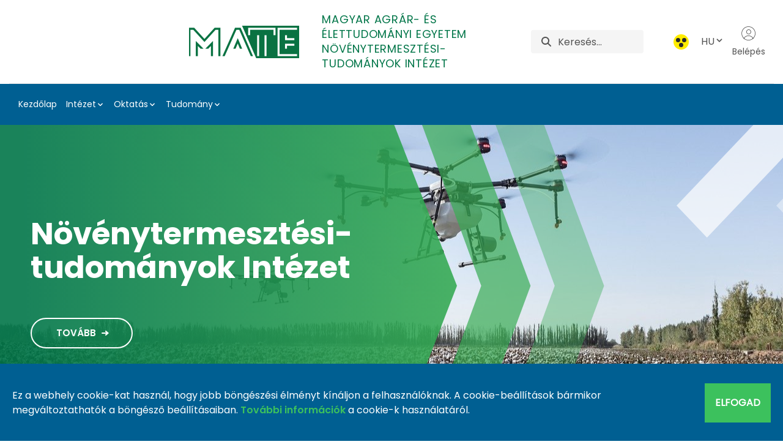

--- FILE ---
content_type: text/html;charset=UTF-8
request_url: https://uni-mate.hu/web/n%C3%B6v%C3%A9nytermeszt%C3%A9si-tudom%C3%A1nyok-int%C3%A9zet
body_size: 20142
content:
































	
		
			<!DOCTYPE html>




























































<html class = "ltr" dir="ltr" lang="hu-HU">
<head>
	<title>Home - Növénytermesztési-tudományok Intézet - MATE</title>
	<meta content="https://uni-mate.hu/web/n%C3%B6v%C3%A9nytermeszt%C3%A9si-tudom%C3%A1nyok-int%C3%A9zet" property="og:url">

	<meta content="initial-scale=1.0, width=device-width" name="viewport" />
	<link rel="shortcut icon" href="https://uni-mate.hu/o/mate-theme/images/favicon.ico" type="image/x-icon">
	<link rel="icon" href="https://uni-mate.hu/o/mate-theme/images/favicon.ico" type="image/x-icon">































<meta content="text/html; charset=UTF-8" http-equiv="content-type" />












<script type="importmap">{"imports":{"@clayui/breadcrumb":"/o/frontend-taglib-clay/__liferay__/exports/@clayui$breadcrumb.js","react-dom":"/o/frontend-js-react-web/__liferay__/exports/react-dom.js","@clayui/charts":"/o/frontend-taglib-clay/__liferay__/exports/@clayui$charts.js","@clayui/empty-state":"/o/frontend-taglib-clay/__liferay__/exports/@clayui$empty-state.js","@clayui/navigation-bar":"/o/frontend-taglib-clay/__liferay__/exports/@clayui$navigation-bar.js","react":"/o/frontend-js-react-web/__liferay__/exports/react.js","react-dom-16":"/o/frontend-js-react-web/__liferay__/exports/react-dom-16.js","@clayui/icon":"/o/frontend-taglib-clay/__liferay__/exports/@clayui$icon.js","@clayui/table":"/o/frontend-taglib-clay/__liferay__/exports/@clayui$table.js","@clayui/slider":"/o/frontend-taglib-clay/__liferay__/exports/@clayui$slider.js","@clayui/multi-select":"/o/frontend-taglib-clay/__liferay__/exports/@clayui$multi-select.js","@clayui/nav":"/o/frontend-taglib-clay/__liferay__/exports/@clayui$nav.js","@clayui/provider":"/o/frontend-taglib-clay/__liferay__/exports/@clayui$provider.js","@clayui/panel":"/o/frontend-taglib-clay/__liferay__/exports/@clayui$panel.js","@liferay/dynamic-data-mapping-form-field-type":"/o/dynamic-data-mapping-form-field-type/__liferay__/index.js","@clayui/list":"/o/frontend-taglib-clay/__liferay__/exports/@clayui$list.js","@clayui/date-picker":"/o/frontend-taglib-clay/__liferay__/exports/@clayui$date-picker.js","@clayui/label":"/o/frontend-taglib-clay/__liferay__/exports/@clayui$label.js","@liferay/frontend-js-api/data-set":"/o/frontend-js-dependencies-web/__liferay__/exports/@liferay$js-api$data-set.js","@clayui/core":"/o/frontend-taglib-clay/__liferay__/exports/@clayui$core.js","@clayui/pagination-bar":"/o/frontend-taglib-clay/__liferay__/exports/@clayui$pagination-bar.js","@clayui/layout":"/o/frontend-taglib-clay/__liferay__/exports/@clayui$layout.js","@clayui/multi-step-nav":"/o/frontend-taglib-clay/__liferay__/exports/@clayui$multi-step-nav.js","@liferay/frontend-js-api":"/o/frontend-js-dependencies-web/__liferay__/exports/@liferay$js-api.js","@clayui/toolbar":"/o/frontend-taglib-clay/__liferay__/exports/@clayui$toolbar.js","@clayui/badge":"/o/frontend-taglib-clay/__liferay__/exports/@clayui$badge.js","react-dom-18":"/o/frontend-js-react-web/__liferay__/exports/react-dom-18.js","@clayui/link":"/o/frontend-taglib-clay/__liferay__/exports/@clayui$link.js","@clayui/card":"/o/frontend-taglib-clay/__liferay__/exports/@clayui$card.js","@clayui/tooltip":"/o/frontend-taglib-clay/__liferay__/exports/@clayui$tooltip.js","@clayui/button":"/o/frontend-taglib-clay/__liferay__/exports/@clayui$button.js","@clayui/tabs":"/o/frontend-taglib-clay/__liferay__/exports/@clayui$tabs.js","@clayui/sticker":"/o/frontend-taglib-clay/__liferay__/exports/@clayui$sticker.js","@clayui/form":"/o/frontend-taglib-clay/__liferay__/exports/@clayui$form.js","@clayui/popover":"/o/frontend-taglib-clay/__liferay__/exports/@clayui$popover.js","@clayui/shared":"/o/frontend-taglib-clay/__liferay__/exports/@clayui$shared.js","@clayui/localized-input":"/o/frontend-taglib-clay/__liferay__/exports/@clayui$localized-input.js","@clayui/modal":"/o/frontend-taglib-clay/__liferay__/exports/@clayui$modal.js","@clayui/color-picker":"/o/frontend-taglib-clay/__liferay__/exports/@clayui$color-picker.js","@clayui/pagination":"/o/frontend-taglib-clay/__liferay__/exports/@clayui$pagination.js","@clayui/autocomplete":"/o/frontend-taglib-clay/__liferay__/exports/@clayui$autocomplete.js","@clayui/management-toolbar":"/o/frontend-taglib-clay/__liferay__/exports/@clayui$management-toolbar.js","@clayui/time-picker":"/o/frontend-taglib-clay/__liferay__/exports/@clayui$time-picker.js","@clayui/upper-toolbar":"/o/frontend-taglib-clay/__liferay__/exports/@clayui$upper-toolbar.js","@clayui/loading-indicator":"/o/frontend-taglib-clay/__liferay__/exports/@clayui$loading-indicator.js","@clayui/drop-down":"/o/frontend-taglib-clay/__liferay__/exports/@clayui$drop-down.js","@clayui/data-provider":"/o/frontend-taglib-clay/__liferay__/exports/@clayui$data-provider.js","@liferay/language/":"/o/js/language/","@clayui/css":"/o/frontend-taglib-clay/__liferay__/exports/@clayui$css.js","@clayui/alert":"/o/frontend-taglib-clay/__liferay__/exports/@clayui$alert.js","@clayui/progress-bar":"/o/frontend-taglib-clay/__liferay__/exports/@clayui$progress-bar.js","react-16":"/o/frontend-js-react-web/__liferay__/exports/react-16.js","react-18":"/o/frontend-js-react-web/__liferay__/exports/react-18.js"},"scopes":{}}</script><script data-senna-track="temporary">var Liferay = window.Liferay || {};Liferay.Icons = Liferay.Icons || {};Liferay.Icons.controlPanelSpritemap = 'https://uni-mate.hu/o/admin-theme/images/clay/icons.svg'; Liferay.Icons.spritemap = 'https://uni-mate.hu/o/mate-theme/images/clay/icons.svg';</script>
<script data-senna-track="permanent" type="text/javascript">window.Liferay = window.Liferay || {}; window.Liferay.CSP = {nonce: ''};</script>
<script data-senna-track="permanent" src="/combo?browserId=chrome&minifierType=js&languageId=hu_HU&t=1768386538769&/o/frontend-js-jquery-web/jquery/jquery.min.js&/o/frontend-js-jquery-web/jquery/init.js&/o/frontend-js-jquery-web/jquery/ajax.js&/o/frontend-js-jquery-web/jquery/bootstrap.bundle.min.js&/o/frontend-js-jquery-web/jquery/collapsible_search.js&/o/frontend-js-jquery-web/jquery/fm.js&/o/frontend-js-jquery-web/jquery/form.js&/o/frontend-js-jquery-web/jquery/popper.min.js&/o/frontend-js-jquery-web/jquery/side_navigation.js" type="text/javascript"></script>
<link data-senna-track="temporary" href="https://novenytermesztes.uni-mate.hu" rel="canonical" />
<link data-senna-track="temporary" href="https://novenytermesztes.uni-mate.hu" hreflang="hu-HU" rel="alternate" />
<link data-senna-track="temporary" href="https://novenytermesztes.uni-mate.hu/en/" hreflang="en-US" rel="alternate" />
<link data-senna-track="temporary" href="https://novenytermesztes.uni-mate.hu/ro/" hreflang="ro-RO" rel="alternate" />
<link data-senna-track="temporary" href="https://novenytermesztes.uni-mate.hu" hreflang="x-default" rel="alternate" />

<meta property="og:locale" content="hu_HU">
<meta property="og:locale:alternate" content="hu_HU">
<meta property="og:locale:alternate" content="en_US">
<meta property="og:locale:alternate" content="ro_RO">
<meta property="og:site_name" content="Növénytermesztési-tudományok Intézet">
<meta property="og:title" content="Home - Növénytermesztési-tudományok Intézet - MATE">
<meta property="og:type" content="website">
<meta property="og:url" content="https://novenytermesztes.uni-mate.hu">


<link href="https://uni-mate.hu/o/mate-theme/images/favicon.ico" rel="apple-touch-icon" />
<link href="https://uni-mate.hu/o/mate-theme/images/favicon.ico" rel="icon" />



<link class="lfr-css-file" data-senna-track="temporary" href="https://uni-mate.hu/o/mate-theme/css/clay.css?browserId=chrome&amp;themeId=mate_WAR_matetheme&amp;minifierType=css&amp;languageId=hu_HU&amp;t=1768386460000" id="liferayAUICSS" rel="stylesheet" type="text/css" />









	<link href="/combo?browserId=chrome&amp;minifierType=css&amp;themeId=mate_WAR_matetheme&amp;languageId=hu_HU&amp;com_liferay_portal_search_web_search_bar_portlet_SearchBarPortlet_INSTANCE_templateSearch:%2Fo%2Fportal-search-web%2Fcss%2Fmain.css&amp;com_liferay_product_navigation_product_menu_web_portlet_ProductMenuPortlet:%2Fo%2Fproduct-navigation-product-menu-web%2Fcss%2Fmain.css&amp;com_liferay_segments_experiment_web_internal_portlet_SegmentsExperimentPortlet:%2Fo%2Fsegments-experiment-web%2Fcss%2Fmain.css&amp;com_liferay_site_navigation_menu_web_portlet_SiteNavigationMenuPortlet_INSTANCE_footer_navigation:%2Fo%2Fsite-navigation-menu-web%2Fcss%2Fmain.css&amp;t=1768386460000" rel="stylesheet" type="text/css"
 data-senna-track="temporary" id="bb051f09" />








<script type="text/javascript" data-senna-track="temporary">
	// <![CDATA[
		var Liferay = Liferay || {};

		Liferay.Browser = {
			acceptsGzip: function () {
				return true;
			},

			

			getMajorVersion: function () {
				return 131.0;
			},

			getRevision: function () {
				return '537.36';
			},
			getVersion: function () {
				return '131.0';
			},

			

			isAir: function () {
				return false;
			},
			isChrome: function () {
				return true;
			},
			isEdge: function () {
				return false;
			},
			isFirefox: function () {
				return false;
			},
			isGecko: function () {
				return true;
			},
			isIe: function () {
				return false;
			},
			isIphone: function () {
				return false;
			},
			isLinux: function () {
				return false;
			},
			isMac: function () {
				return true;
			},
			isMobile: function () {
				return false;
			},
			isMozilla: function () {
				return false;
			},
			isOpera: function () {
				return false;
			},
			isRtf: function () {
				return true;
			},
			isSafari: function () {
				return true;
			},
			isSun: function () {
				return false;
			},
			isWebKit: function () {
				return true;
			},
			isWindows: function () {
				return false;
			}
		};

		Liferay.Data = Liferay.Data || {};

		Liferay.Data.ICONS_INLINE_SVG = true;

		Liferay.Data.NAV_SELECTOR = '#navigation';

		Liferay.Data.NAV_SELECTOR_MOBILE = '#navigationCollapse';

		Liferay.Data.isCustomizationView = function () {
			return false;
		};

		Liferay.Data.notices = [
			
		];

		(function () {
			var available = {};

			var direction = {};

			

				available['hu_HU'] = 'magyar\x20\x28Magyarország\x29';
				direction['hu_HU'] = 'ltr';

			

				available['en_US'] = 'angol\x20\x28Egyesült\x20Államok\x29';
				direction['en_US'] = 'ltr';

			

				available['ro_RO'] = 'román\x20\x28Románia\x29';
				direction['ro_RO'] = 'ltr';

			

			let _cache = {};

			if (Liferay && Liferay.Language && Liferay.Language._cache) {
				_cache = Liferay.Language._cache;
			}

			Liferay.Language = {
				_cache,
				available,
				direction,
				get: function(key) {
					let value = Liferay.Language._cache[key];

					if (value === undefined) {
						value = key;
					}

					return value;
				}
			};
		})();

		var featureFlags = {"LPD-10964":false,"LPD-37927":false,"LPD-10889":false,"LPS-193884":false,"LPD-30371":false,"LPD-11131":true,"LPS-178642":false,"LPS-193005":false,"LPD-31789":false,"LPD-10562":false,"LPD-11212":false,"COMMERCE-8087":false,"LPD-39304":true,"LPD-13311":true,"LRAC-10757":false,"LPD-35941":false,"LPS-180090":false,"LPS-178052":false,"LPD-21414":false,"LPS-185892":false,"LPS-186620":false,"LPD-40533":true,"LPD-40534":true,"LPS-184404":false,"LPD-40530":true,"LPD-20640":false,"LPS-198183":false,"LPD-38869":true,"LPD-35678":false,"LPD-6378":false,"LPS-153714":false,"LPD-11848":false,"LPS-170670":false,"LPD-7822":false,"LPS-169981":false,"LPD-21926":false,"LPS-177027":false,"LPD-37531":false,"LPD-11003":false,"LPD-36446":false,"LPD-39437":false,"LPS-135430":false,"LPD-20556":false,"LPD-45276":false,"LPS-134060":false,"LPS-164563":false,"LPD-32050":false,"LPS-122920":false,"LPS-199086":false,"LPD-35128":false,"LPD-10588":false,"LPD-13778":true,"LPD-11313":false,"LPD-6368":false,"LPD-34594":false,"LPS-202104":false,"LPD-19955":false,"LPD-35443":false,"LPD-39967":false,"LPD-11235":false,"LPD-11232":false,"LPS-196935":true,"LPD-43542":false,"LPS-176691":false,"LPS-197909":false,"LPD-29516":false,"COMMERCE-8949":false,"LPD-11228":false,"LPS-153813":false,"LPD-17809":false,"COMMERCE-13024":false,"LPS-165482":false,"LPS-193551":false,"LPS-197477":false,"LPS-174816":false,"LPS-186360":false,"LPD-30204":false,"LPD-32867":false,"LPS-153332":false,"LPD-35013":true,"LPS-179669":false,"LPS-174417":false,"LPD-44091":true,"LPD-31212":false,"LPD-18221":false,"LPS-155284":false,"LRAC-15017":false,"LPD-19870":false,"LPS-200108":false,"LPD-20131":false,"LPS-159643":false,"LPS-129412":false,"LPS-169837":false,"LPD-20379":false};

		Liferay.FeatureFlags = Object.keys(featureFlags).reduce(
			(acc, key) => ({
				...acc, [key]: featureFlags[key] === 'true' || featureFlags[key] === true
			}), {}
		);

		Liferay.PortletKeys = {
			DOCUMENT_LIBRARY: 'com_liferay_document_library_web_portlet_DLPortlet',
			DYNAMIC_DATA_MAPPING: 'com_liferay_dynamic_data_mapping_web_portlet_DDMPortlet',
			ITEM_SELECTOR: 'com_liferay_item_selector_web_portlet_ItemSelectorPortlet'
		};

		Liferay.PropsValues = {
			JAVASCRIPT_SINGLE_PAGE_APPLICATION_TIMEOUT: 0,
			UPLOAD_SERVLET_REQUEST_IMPL_MAX_SIZE: 209715200
		};

		Liferay.ThemeDisplay = {

			

			
				getLayoutId: function () {
					return '1';
				},

				

				getLayoutRelativeControlPanelURL: function () {
					return '/group/n%C3%B6v%C3%A9nytermeszt%C3%A9si-tudom%C3%A1nyok-int%C3%A9zet/~/control_panel/manage';
				},

				getLayoutRelativeURL: function () {
					return '/web/n%C3%B6v%C3%A9nytermeszt%C3%A9si-tudom%C3%A1nyok-int%C3%A9zet/home';
				},
				getLayoutURL: function () {
					return 'https://uni-mate.hu/web/n%C3%B6v%C3%A9nytermeszt%C3%A9si-tudom%C3%A1nyok-int%C3%A9zet/home';
				},
				getParentLayoutId: function () {
					return '0';
				},
				isControlPanel: function () {
					return false;
				},
				isPrivateLayout: function () {
					return 'false';
				},
				isVirtualLayout: function () {
					return false;
				},
			

			getBCP47LanguageId: function () {
				return 'hu-HU';
			},
			getCanonicalURL: function () {

				

				return 'https\x3a\x2f\x2fnovenytermesztes\x2euni-mate\x2ehu';
			},
			getCDNBaseURL: function () {
				return 'https://uni-mate.hu';
			},
			getCDNDynamicResourcesHost: function () {
				return '';
			},
			getCDNHost: function () {
				return '';
			},
			getCompanyGroupId: function () {
				return '20123';
			},
			getCompanyId: function () {
				return '20097';
			},
			getDefaultLanguageId: function () {
				return 'hu_HU';
			},
			getDoAsUserIdEncoded: function () {
				return '';
			},
			getLanguageId: function () {
				return 'hu_HU';
			},
			getParentGroupId: function () {
				return '268104';
			},
			getPathContext: function () {
				return '';
			},
			getPathImage: function () {
				return '/image';
			},
			getPathJavaScript: function () {
				return '/o/frontend-js-web';
			},
			getPathMain: function () {
				return '/c';
			},
			getPathThemeImages: function () {
				return 'https://uni-mate.hu/o/mate-theme/images';
			},
			getPathThemeRoot: function () {
				return '/o/mate-theme';
			},
			getPlid: function () {
				return '1567';
			},
			getPortalURL: function () {
				return 'https://uni-mate.hu';
			},
			getRealUserId: function () {
				return '20102';
			},
			getRemoteAddr: function () {
				return '18.223.134.1';
			},
			getRemoteHost: function () {
				return '18.223.134.1';
			},
			getScopeGroupId: function () {
				return '268104';
			},
			getScopeGroupIdOrLiveGroupId: function () {
				return '268104';
			},
			getSessionId: function () {
				return '';
			},
			getSiteAdminURL: function () {
				return 'https://uni-mate.hu/group/n%C3%B6v%C3%A9nytermeszt%C3%A9si-tudom%C3%A1nyok-int%C3%A9zet/~/control_panel/manage?p_p_lifecycle=0&p_p_state=maximized&p_p_mode=view';
			},
			getSiteGroupId: function () {
				return '268104';
			},
			getTimeZone: function() {
				return 'Europe/Paris';
			},
			getURLControlPanel: function() {
				return '/group/control_panel?refererPlid=1567';
			},
			getURLHome: function () {
				return 'https\x3a\x2f\x2funi-mate\x2ehu\x2fweb\x2fguest';
			},
			getUserEmailAddress: function () {
				return '';
			},
			getUserId: function () {
				return '20102';
			},
			getUserName: function () {
				return '';
			},
			isAddSessionIdToURL: function () {
				return false;
			},
			isImpersonated: function () {
				return false;
			},
			isSignedIn: function () {
				return false;
			},

			isStagedPortlet: function () {
				
					
						return false;
					
				
			},

			isStateExclusive: function () {
				return false;
			},
			isStateMaximized: function () {
				return false;
			},
			isStatePopUp: function () {
				return false;
			}
		};

		var themeDisplay = Liferay.ThemeDisplay;

		Liferay.AUI = {

			

			getCombine: function () {
				return true;
			},
			getComboPath: function () {
				return '/combo/?browserId=chrome&minifierType=&languageId=hu_HU&t=1768386421511&';
			},
			getDateFormat: function () {
				return '%Y.%m.%d.';
			},
			getEditorCKEditorPath: function () {
				return '/o/frontend-editor-ckeditor-web';
			},
			getFilter: function () {
				var filter = 'raw';

				
					
						filter = 'min';
					
					

				return filter;
			},
			getFilterConfig: function () {
				var instance = this;

				var filterConfig = null;

				if (!instance.getCombine()) {
					filterConfig = {
						replaceStr: '.js' + instance.getStaticResourceURLParams(),
						searchExp: '\\.js$'
					};
				}

				return filterConfig;
			},
			getJavaScriptRootPath: function () {
				return '/o/frontend-js-web';
			},
			getPortletRootPath: function () {
				return '/html/portlet';
			},
			getStaticResourceURLParams: function () {
				return '?browserId=chrome&minifierType=&languageId=hu_HU&t=1768386421511';
			}
		};

		Liferay.authToken = 'swOhUQNG';

		

		Liferay.currentURL = '\x2fweb\x2fn\x25C3\x25B6v\x25C3\x25A9nytermeszt\x25C3\x25A9si-tudom\x25C3\x25A1nyok-int\x25C3\x25A9zet';
		Liferay.currentURLEncoded = '\x252Fweb\x252Fn\x2525C3\x2525B6v\x2525C3\x2525A9nytermeszt\x2525C3\x2525A9si-tudom\x2525C3\x2525A1nyok-int\x2525C3\x2525A9zet';
	// ]]>
</script>

<script data-senna-track="temporary" type="text/javascript">window.__CONFIG__= {basePath: '',combine: true, defaultURLParams: null, explainResolutions: false, exposeGlobal: false, logLevel: 'warn', moduleType: 'module', namespace:'Liferay', nonce: '', reportMismatchedAnonymousModules: 'warn', resolvePath: '/o/js_resolve_modules', url: '/combo/?browserId=chrome&minifierType=js&languageId=hu_HU&t=1768386421511&', waitTimeout: 60000};</script><script data-senna-track="permanent" src="/o/frontend-js-loader-modules-extender/loader.js?&mac=9WaMmhziBCkScHZwrrVcOR7VZF4=&browserId=chrome&languageId=hu_HU&minifierType=js" type="text/javascript"></script><script data-senna-track="permanent" src="/combo?browserId=chrome&minifierType=js&languageId=hu_HU&t=1768386421511&/o/frontend-js-aui-web/aui/aui/aui-min.js&/o/frontend-js-aui-web/liferay/modules.js&/o/frontend-js-aui-web/liferay/aui_sandbox.js&/o/frontend-js-aui-web/aui/attribute-base/attribute-base-min.js&/o/frontend-js-aui-web/aui/attribute-complex/attribute-complex-min.js&/o/frontend-js-aui-web/aui/attribute-core/attribute-core-min.js&/o/frontend-js-aui-web/aui/attribute-observable/attribute-observable-min.js&/o/frontend-js-aui-web/aui/attribute-extras/attribute-extras-min.js&/o/frontend-js-aui-web/aui/event-custom-base/event-custom-base-min.js&/o/frontend-js-aui-web/aui/event-custom-complex/event-custom-complex-min.js&/o/frontend-js-aui-web/aui/oop/oop-min.js&/o/frontend-js-aui-web/aui/aui-base-lang/aui-base-lang-min.js&/o/frontend-js-aui-web/liferay/dependency.js&/o/frontend-js-aui-web/liferay/util.js&/o/frontend-js-web/liferay/dom_task_runner.js&/o/frontend-js-web/liferay/events.js&/o/frontend-js-web/liferay/lazy_load.js&/o/frontend-js-web/liferay/liferay.js&/o/frontend-js-web/liferay/global.bundle.js&/o/frontend-js-web/liferay/portlet.js&/o/frontend-js-web/liferay/workflow.js&/o/oauth2-provider-web/js/liferay.js" type="text/javascript"></script>
<script data-senna-track="temporary" type="text/javascript">window.Liferay = Liferay || {}; window.Liferay.OAuth2 = {getAuthorizeURL: function() {return 'https://uni-mate.hu/o/oauth2/authorize';}, getBuiltInRedirectURL: function() {return 'https://uni-mate.hu/o/oauth2/redirect';}, getIntrospectURL: function() { return 'https://uni-mate.hu/o/oauth2/introspect';}, getTokenURL: function() {return 'https://uni-mate.hu/o/oauth2/token';}, getUserAgentApplication: function(externalReferenceCode) {return Liferay.OAuth2._userAgentApplications[externalReferenceCode];}, _userAgentApplications: {}}</script><script data-senna-track="temporary" type="text/javascript">try {var MODULE_MAIN='dynamic-data-mapping-web@5.0.115/index';var MODULE_PATH='/o/dynamic-data-mapping-web';/**
 * SPDX-FileCopyrightText: (c) 2000 Liferay, Inc. https://liferay.com
 * SPDX-License-Identifier: LGPL-2.1-or-later OR LicenseRef-Liferay-DXP-EULA-2.0.0-2023-06
 */

(function () {
	const LiferayAUI = Liferay.AUI;

	AUI().applyConfig({
		groups: {
			ddm: {
				base: MODULE_PATH + '/js/legacy/',
				combine: Liferay.AUI.getCombine(),
				filter: LiferayAUI.getFilterConfig(),
				modules: {
					'liferay-ddm-form': {
						path: 'ddm_form.js',
						requires: [
							'aui-base',
							'aui-datatable',
							'aui-datatype',
							'aui-image-viewer',
							'aui-parse-content',
							'aui-set',
							'aui-sortable-list',
							'json',
							'liferay-form',
							'liferay-map-base',
							'liferay-translation-manager',
							'liferay-util-window',
						],
					},
					'liferay-portlet-dynamic-data-mapping': {
						condition: {
							trigger: 'liferay-document-library',
						},
						path: 'main.js',
						requires: [
							'arraysort',
							'aui-form-builder-deprecated',
							'aui-form-validator',
							'aui-map',
							'aui-text-unicode',
							'json',
							'liferay-menu',
							'liferay-translation-manager',
							'liferay-util-window',
							'text',
						],
					},
					'liferay-portlet-dynamic-data-mapping-custom-fields': {
						condition: {
							trigger: 'liferay-document-library',
						},
						path: 'custom_fields.js',
						requires: ['liferay-portlet-dynamic-data-mapping'],
					},
				},
				root: MODULE_PATH + '/js/legacy/',
			},
		},
	});
})();
} catch(error) {console.error(error);}try {var MODULE_MAIN='portal-search-web@6.0.148/index';var MODULE_PATH='/o/portal-search-web';/**
 * SPDX-FileCopyrightText: (c) 2000 Liferay, Inc. https://liferay.com
 * SPDX-License-Identifier: LGPL-2.1-or-later OR LicenseRef-Liferay-DXP-EULA-2.0.0-2023-06
 */

(function () {
	AUI().applyConfig({
		groups: {
			search: {
				base: MODULE_PATH + '/js/',
				combine: Liferay.AUI.getCombine(),
				filter: Liferay.AUI.getFilterConfig(),
				modules: {
					'liferay-search-custom-range-facet': {
						path: 'custom_range_facet.js',
						requires: ['aui-form-validator'],
					},
				},
				root: MODULE_PATH + '/js/',
			},
		},
	});
})();
} catch(error) {console.error(error);}try {var MODULE_MAIN='contacts-web@5.0.65/index';var MODULE_PATH='/o/contacts-web';/**
 * SPDX-FileCopyrightText: (c) 2000 Liferay, Inc. https://liferay.com
 * SPDX-License-Identifier: LGPL-2.1-or-later OR LicenseRef-Liferay-DXP-EULA-2.0.0-2023-06
 */

(function () {
	AUI().applyConfig({
		groups: {
			contactscenter: {
				base: MODULE_PATH + '/js/legacy/',
				combine: Liferay.AUI.getCombine(),
				filter: Liferay.AUI.getFilterConfig(),
				modules: {
					'liferay-contacts-center': {
						path: 'main.js',
						requires: [
							'aui-io-plugin-deprecated',
							'aui-toolbar',
							'autocomplete-base',
							'datasource-io',
							'json-parse',
							'liferay-portlet-base',
							'liferay-util-window',
						],
					},
				},
				root: MODULE_PATH + '/js/legacy/',
			},
		},
	});
})();
} catch(error) {console.error(error);}try {var MODULE_MAIN='frontend-editor-alloyeditor-web@5.0.56/index';var MODULE_PATH='/o/frontend-editor-alloyeditor-web';/**
 * SPDX-FileCopyrightText: (c) 2000 Liferay, Inc. https://liferay.com
 * SPDX-License-Identifier: LGPL-2.1-or-later OR LicenseRef-Liferay-DXP-EULA-2.0.0-2023-06
 */

(function () {
	AUI().applyConfig({
		groups: {
			alloyeditor: {
				base: MODULE_PATH + '/js/legacy/',
				combine: Liferay.AUI.getCombine(),
				filter: Liferay.AUI.getFilterConfig(),
				modules: {
					'liferay-alloy-editor': {
						path: 'alloyeditor.js',
						requires: [
							'aui-component',
							'liferay-portlet-base',
							'timers',
						],
					},
					'liferay-alloy-editor-source': {
						path: 'alloyeditor_source.js',
						requires: [
							'aui-debounce',
							'liferay-fullscreen-source-editor',
							'liferay-source-editor',
							'plugin',
						],
					},
				},
				root: MODULE_PATH + '/js/legacy/',
			},
		},
	});
})();
} catch(error) {console.error(error);}try {var MODULE_MAIN='calendar-web@5.0.105/index';var MODULE_PATH='/o/calendar-web';/**
 * SPDX-FileCopyrightText: (c) 2000 Liferay, Inc. https://liferay.com
 * SPDX-License-Identifier: LGPL-2.1-or-later OR LicenseRef-Liferay-DXP-EULA-2.0.0-2023-06
 */

(function () {
	AUI().applyConfig({
		groups: {
			calendar: {
				base: MODULE_PATH + '/js/legacy/',
				combine: Liferay.AUI.getCombine(),
				filter: Liferay.AUI.getFilterConfig(),
				modules: {
					'liferay-calendar-a11y': {
						path: 'calendar_a11y.js',
						requires: ['calendar'],
					},
					'liferay-calendar-container': {
						path: 'calendar_container.js',
						requires: [
							'aui-alert',
							'aui-base',
							'aui-component',
							'liferay-portlet-base',
						],
					},
					'liferay-calendar-date-picker-sanitizer': {
						path: 'date_picker_sanitizer.js',
						requires: ['aui-base'],
					},
					'liferay-calendar-interval-selector': {
						path: 'interval_selector.js',
						requires: ['aui-base', 'liferay-portlet-base'],
					},
					'liferay-calendar-interval-selector-scheduler-event-link': {
						path: 'interval_selector_scheduler_event_link.js',
						requires: ['aui-base', 'liferay-portlet-base'],
					},
					'liferay-calendar-list': {
						path: 'calendar_list.js',
						requires: [
							'aui-template-deprecated',
							'liferay-scheduler',
						],
					},
					'liferay-calendar-message-util': {
						path: 'message_util.js',
						requires: ['liferay-util-window'],
					},
					'liferay-calendar-recurrence-converter': {
						path: 'recurrence_converter.js',
						requires: [],
					},
					'liferay-calendar-recurrence-dialog': {
						path: 'recurrence.js',
						requires: [
							'aui-base',
							'liferay-calendar-recurrence-util',
						],
					},
					'liferay-calendar-recurrence-util': {
						path: 'recurrence_util.js',
						requires: ['aui-base', 'liferay-util-window'],
					},
					'liferay-calendar-reminders': {
						path: 'calendar_reminders.js',
						requires: ['aui-base'],
					},
					'liferay-calendar-remote-services': {
						path: 'remote_services.js',
						requires: [
							'aui-base',
							'aui-component',
							'liferay-calendar-util',
							'liferay-portlet-base',
						],
					},
					'liferay-calendar-session-listener': {
						path: 'session_listener.js',
						requires: ['aui-base', 'liferay-scheduler'],
					},
					'liferay-calendar-simple-color-picker': {
						path: 'simple_color_picker.js',
						requires: ['aui-base', 'aui-template-deprecated'],
					},
					'liferay-calendar-simple-menu': {
						path: 'simple_menu.js',
						requires: [
							'aui-base',
							'aui-template-deprecated',
							'event-outside',
							'event-touch',
							'widget-modality',
							'widget-position',
							'widget-position-align',
							'widget-position-constrain',
							'widget-stack',
							'widget-stdmod',
						],
					},
					'liferay-calendar-util': {
						path: 'calendar_util.js',
						requires: [
							'aui-datatype',
							'aui-io',
							'aui-scheduler',
							'aui-toolbar',
							'autocomplete',
							'autocomplete-highlighters',
						],
					},
					'liferay-scheduler': {
						path: 'scheduler.js',
						requires: [
							'async-queue',
							'aui-datatype',
							'aui-scheduler',
							'dd-plugin',
							'liferay-calendar-a11y',
							'liferay-calendar-message-util',
							'liferay-calendar-recurrence-converter',
							'liferay-calendar-recurrence-util',
							'liferay-calendar-util',
							'liferay-scheduler-event-recorder',
							'liferay-scheduler-models',
							'promise',
							'resize-plugin',
						],
					},
					'liferay-scheduler-event-recorder': {
						path: 'scheduler_event_recorder.js',
						requires: [
							'dd-plugin',
							'liferay-calendar-util',
							'resize-plugin',
						],
					},
					'liferay-scheduler-models': {
						path: 'scheduler_models.js',
						requires: [
							'aui-datatype',
							'dd-plugin',
							'liferay-calendar-util',
						],
					},
				},
				root: MODULE_PATH + '/js/legacy/',
			},
		},
	});
})();
} catch(error) {console.error(error);}try {var MODULE_MAIN='staging-processes-web@5.0.65/index';var MODULE_PATH='/o/staging-processes-web';/**
 * SPDX-FileCopyrightText: (c) 2000 Liferay, Inc. https://liferay.com
 * SPDX-License-Identifier: LGPL-2.1-or-later OR LicenseRef-Liferay-DXP-EULA-2.0.0-2023-06
 */

(function () {
	AUI().applyConfig({
		groups: {
			stagingprocessesweb: {
				base: MODULE_PATH + '/js/legacy/',
				combine: Liferay.AUI.getCombine(),
				filter: Liferay.AUI.getFilterConfig(),
				modules: {
					'liferay-staging-processes-export-import': {
						path: 'main.js',
						requires: [
							'aui-datatype',
							'aui-dialog-iframe-deprecated',
							'aui-modal',
							'aui-parse-content',
							'aui-toggler',
							'liferay-portlet-base',
							'liferay-util-window',
						],
					},
				},
				root: MODULE_PATH + '/js/legacy/',
			},
		},
	});
})();
} catch(error) {console.error(error);}try {var MODULE_MAIN='portal-workflow-kaleo-designer-web@5.0.146/index';var MODULE_PATH='/o/portal-workflow-kaleo-designer-web';/**
 * SPDX-FileCopyrightText: (c) 2000 Liferay, Inc. https://liferay.com
 * SPDX-License-Identifier: LGPL-2.1-or-later OR LicenseRef-Liferay-DXP-EULA-2.0.0-2023-06
 */

(function () {
	AUI().applyConfig({
		groups: {
			'kaleo-designer': {
				base: MODULE_PATH + '/designer/js/legacy/',
				combine: Liferay.AUI.getCombine(),
				filter: Liferay.AUI.getFilterConfig(),
				modules: {
					'liferay-kaleo-designer-autocomplete-util': {
						path: 'autocomplete_util.js',
						requires: ['autocomplete', 'autocomplete-highlighters'],
					},
					'liferay-kaleo-designer-definition-diagram-controller': {
						path: 'definition_diagram_controller.js',
						requires: [
							'liferay-kaleo-designer-field-normalizer',
							'liferay-kaleo-designer-utils',
						],
					},
					'liferay-kaleo-designer-dialogs': {
						path: 'dialogs.js',
						requires: ['liferay-util-window'],
					},
					'liferay-kaleo-designer-editors': {
						path: 'editors.js',
						requires: [
							'aui-ace-editor',
							'aui-ace-editor-mode-xml',
							'aui-base',
							'aui-datatype',
							'aui-node',
							'liferay-kaleo-designer-autocomplete-util',
							'liferay-kaleo-designer-utils',
						],
					},
					'liferay-kaleo-designer-field-normalizer': {
						path: 'field_normalizer.js',
						requires: ['liferay-kaleo-designer-remote-services'],
					},
					'liferay-kaleo-designer-nodes': {
						path: 'nodes.js',
						requires: [
							'aui-datatable',
							'aui-datatype',
							'aui-diagram-builder',
							'liferay-kaleo-designer-editors',
							'liferay-kaleo-designer-utils',
						],
					},
					'liferay-kaleo-designer-remote-services': {
						path: 'remote_services.js',
						requires: ['aui-io'],
					},
					'liferay-kaleo-designer-templates': {
						path: 'templates.js',
						requires: ['aui-tpl-snippets-deprecated'],
					},
					'liferay-kaleo-designer-utils': {
						path: 'utils.js',
						requires: [],
					},
					'liferay-kaleo-designer-xml-definition': {
						path: 'xml_definition.js',
						requires: [
							'aui-base',
							'aui-component',
							'dataschema-xml',
							'datatype-xml',
						],
					},
					'liferay-kaleo-designer-xml-definition-serializer': {
						path: 'xml_definition_serializer.js',
						requires: ['escape', 'liferay-kaleo-designer-xml-util'],
					},
					'liferay-kaleo-designer-xml-util': {
						path: 'xml_util.js',
						requires: ['aui-base'],
					},
					'liferay-portlet-kaleo-designer': {
						path: 'main.js',
						requires: [
							'aui-ace-editor',
							'aui-ace-editor-mode-xml',
							'aui-tpl-snippets-deprecated',
							'dataschema-xml',
							'datasource',
							'datatype-xml',
							'event-valuechange',
							'io-form',
							'liferay-kaleo-designer-autocomplete-util',
							'liferay-kaleo-designer-editors',
							'liferay-kaleo-designer-nodes',
							'liferay-kaleo-designer-remote-services',
							'liferay-kaleo-designer-utils',
							'liferay-kaleo-designer-xml-util',
							'liferay-util-window',
						],
					},
				},
				root: MODULE_PATH + '/designer/js/legacy/',
			},
		},
	});
})();
} catch(error) {console.error(error);}try {var MODULE_MAIN='@liferay/frontend-js-react-web@5.0.54/index';var MODULE_PATH='/o/frontend-js-react-web';/**
 * SPDX-FileCopyrightText: (c) 2000 Liferay, Inc. https://liferay.com
 * SPDX-License-Identifier: LGPL-2.1-or-later OR LicenseRef-Liferay-DXP-EULA-2.0.0-2023-06
 */

(function () {
	AUI().applyConfig({
		groups: {
			react: {

				// eslint-disable-next-line
				mainModule: MODULE_MAIN,
			},
		},
	});
})();
} catch(error) {console.error(error);}try {var MODULE_MAIN='@liferay/document-library-web@6.0.198/index';var MODULE_PATH='/o/document-library-web';/**
 * SPDX-FileCopyrightText: (c) 2000 Liferay, Inc. https://liferay.com
 * SPDX-License-Identifier: LGPL-2.1-or-later OR LicenseRef-Liferay-DXP-EULA-2.0.0-2023-06
 */

(function () {
	AUI().applyConfig({
		groups: {
			dl: {
				base: MODULE_PATH + '/js/legacy/',
				combine: Liferay.AUI.getCombine(),
				filter: Liferay.AUI.getFilterConfig(),
				modules: {
					'document-library-upload-component': {
						path: 'DocumentLibraryUpload.js',
						requires: [
							'aui-component',
							'aui-data-set-deprecated',
							'aui-overlay-manager-deprecated',
							'aui-overlay-mask-deprecated',
							'aui-parse-content',
							'aui-progressbar',
							'aui-template-deprecated',
							'liferay-search-container',
							'querystring-parse-simple',
							'uploader',
						],
					},
				},
				root: MODULE_PATH + '/js/legacy/',
			},
		},
	});
})();
} catch(error) {console.error(error);}try {var MODULE_MAIN='@liferay/frontend-js-state-web@1.0.30/index';var MODULE_PATH='/o/frontend-js-state-web';/**
 * SPDX-FileCopyrightText: (c) 2000 Liferay, Inc. https://liferay.com
 * SPDX-License-Identifier: LGPL-2.1-or-later OR LicenseRef-Liferay-DXP-EULA-2.0.0-2023-06
 */

(function () {
	AUI().applyConfig({
		groups: {
			state: {

				// eslint-disable-next-line
				mainModule: MODULE_MAIN,
			},
		},
	});
})();
} catch(error) {console.error(error);}try {var MODULE_MAIN='frontend-js-components-web@2.0.80/index';var MODULE_PATH='/o/frontend-js-components-web';/**
 * SPDX-FileCopyrightText: (c) 2000 Liferay, Inc. https://liferay.com
 * SPDX-License-Identifier: LGPL-2.1-or-later OR LicenseRef-Liferay-DXP-EULA-2.0.0-2023-06
 */

(function () {
	AUI().applyConfig({
		groups: {
			components: {

				// eslint-disable-next-line
				mainModule: MODULE_MAIN,
			},
		},
	});
})();
} catch(error) {console.error(error);}try {var MODULE_MAIN='exportimport-web@5.0.100/index';var MODULE_PATH='/o/exportimport-web';/**
 * SPDX-FileCopyrightText: (c) 2000 Liferay, Inc. https://liferay.com
 * SPDX-License-Identifier: LGPL-2.1-or-later OR LicenseRef-Liferay-DXP-EULA-2.0.0-2023-06
 */

(function () {
	AUI().applyConfig({
		groups: {
			exportimportweb: {
				base: MODULE_PATH + '/js/legacy/',
				combine: Liferay.AUI.getCombine(),
				filter: Liferay.AUI.getFilterConfig(),
				modules: {
					'liferay-export-import-export-import': {
						path: 'main.js',
						requires: [
							'aui-datatype',
							'aui-dialog-iframe-deprecated',
							'aui-modal',
							'aui-parse-content',
							'aui-toggler',
							'liferay-portlet-base',
							'liferay-util-window',
						],
					},
				},
				root: MODULE_PATH + '/js/legacy/',
			},
		},
	});
})();
} catch(error) {console.error(error);}</script>




<script type="text/javascript" data-senna-track="temporary">
	// <![CDATA[
		
			
				
		

		
	// ]]>
</script>





	
		

			

			
		
		



	
		

			

			
		
	



	
		

			

			
		
	



	
		

			

			
		
	












	



















<link class="lfr-css-file" data-senna-track="temporary" href="https://uni-mate.hu/o/mate-theme/css/main.css?browserId=chrome&amp;themeId=mate_WAR_matetheme&amp;minifierType=css&amp;languageId=hu_HU&amp;t=1768386460000" id="liferayThemeCSS" rel="stylesheet" type="text/css" />








	<style data-senna-track="temporary" type="text/css">

		

			

		

			

		

			

		

			

		

			

		

			

		

			

		

			

		

			

		

			

		

			

		

			

		

	</style>


<style data-senna-track="temporary" type="text/css">
</style>
<link data-senna-track="permanent" href="/o/frontend-js-aui-web/alloy_ui.css?&mac=favIEq7hPo8AEd6k+N5OVADEEls=&browserId=chrome&languageId=hu_HU&minifierType=css&themeId=mate_WAR_matetheme" rel="stylesheet"></link>
<link data-senna-track="temporary" href="/o/layout-common-styles/main.css?plid=1567&segmentsExperienceId=11374682&t=1704984505469" rel="stylesheet" type="text/css">





<script type="text/javascript">
Liferay.on(
	'ddmFieldBlur', function(event) {
		if (window.Analytics) {
			Analytics.send(
				'fieldBlurred',
				'Form',
				{
					fieldName: event.fieldName,
					focusDuration: event.focusDuration,
					formId: event.formId,
					formPageTitle: event.formPageTitle,
					page: event.page,
					title: event.title
				}
			);
		}
	}
);

Liferay.on(
	'ddmFieldFocus', function(event) {
		if (window.Analytics) {
			Analytics.send(
				'fieldFocused',
				'Form',
				{
					fieldName: event.fieldName,
					formId: event.formId,
					formPageTitle: event.formPageTitle,
					page: event.page,
					title:event.title
				}
			);
		}
	}
);

Liferay.on(
	'ddmFormPageShow', function(event) {
		if (window.Analytics) {
			Analytics.send(
				'pageViewed',
				'Form',
				{
					formId: event.formId,
					formPageTitle: event.formPageTitle,
					page: event.page,
					title: event.title
				}
			);
		}
	}
);

Liferay.on(
	'ddmFormSubmit', function(event) {
		if (window.Analytics) {
			Analytics.send(
				'formSubmitted',
				'Form',
				{
					formId: event.formId,
					title: event.title
				}
			);
		}
	}
);

Liferay.on(
	'ddmFormView', function(event) {
		if (window.Analytics) {
			Analytics.send(
				'formViewed',
				'Form',
				{
					formId: event.formId,
					title: event.title
				}
			);
		}
	}
);

</script><script>

</script>









<script type="text/javascript" data-senna-track="temporary">
	if (window.Analytics) {
		window._com_liferay_document_library_analytics_isViewFileEntry = false;
	}
</script>





















</head>
<body class="chrome controls-visible  yui3-skin-sam signed-out public-page site">














































	<nav aria-label="Gyorslinkek" class="bg-dark cadmin quick-access-nav text-center text-white" id="jrpu_quickAccessNav">
		
			
				<a class="d-block p-2 sr-only sr-only-focusable text-reset" href="#main-content">
		Ugrás a fő tartalomhoz
	</a>
			
			
	</nav>









































































<div class="mate-container" id="wrapper">
	<header id="banner" role="banner" data-switch="true">
		<div id="heading" class="container-fluid">
			<div class="row d-flex align-items-center">
				<div aria-level="1" class="site-title d-none d-lg-flex col-6 col-xl-8 col-lg-11 text-center justify-content-center align-items-center" role="heading">
					<a class="logo custom-logo ml-auto" href="https://uni-mate.hu/web/n%C3%B6v%C3%A9nytermeszt%C3%A9si-tudom%C3%A1nyok-int%C3%A9zet" title="Ugrás ide: Növénytermesztési-tudományok Intézet">
						<img alt="" height="53" src="/image/layout_set_logo?img_id=268617&amp;t=1768418073812" width="187" />
							<span class="site-name" title="Ugrás ide: Magyar Agrár- és Élettudományi Egyetem - Növénytermesztési-tudományok Intézet">
								<span>Magyar Agrár- és Élettudományi Egyetem</span>
									<br>
									<span>Növénytermesztési-tudományok Intézet</span>
							</span>
					</a>
				</div>
				<div id="main-search-container" class="col-3 col-xl-2">






































































	

	<div class="portlet-boundary portlet-boundary_com_liferay_portal_search_web_search_bar_portlet_SearchBarPortlet_  portlet-static portlet-static-end portlet-barebone portlet-search-bar " id="p_p_id_com_liferay_portal_search_web_search_bar_portlet_SearchBarPortlet_INSTANCE_templateSearch_">
		<span id="p_com_liferay_portal_search_web_search_bar_portlet_SearchBarPortlet_INSTANCE_templateSearch"></span>




	

	
		
			


































	
		
<section class="portlet" id="portlet_com_liferay_portal_search_web_search_bar_portlet_SearchBarPortlet_INSTANCE_templateSearch">


	<div class="portlet-content">

		<div class="autofit-float autofit-row portlet-header">
			<div class="autofit-col autofit-col-expand">
				<h2 class="portlet-title-text">Kereső sáv</h2>
			</div>

			<div class="autofit-col autofit-col-end">
				<div class="autofit-section">
				</div>
			</div>
		</div>

		
			<div class=" portlet-content-container">
				


	<div class="portlet-body">



	
		
			
				
					







































	

	








	

				

				
					
						


	

		


















	
	
		<form action="https://uni-mate.hu/web/n%C3%B6v%C3%A9nytermeszt%C3%A9si-tudom%C3%A1nyok-int%C3%A9zet/search" id="dkrk___fm" method="get" name="dkrk___fm">
			

			

			





































				
					
						<div id="_com_liferay_portal_search_web_search_bar_portlet_SearchBarPortlet_INSTANCE_templateSearch_reactSearchBar">
							<div id="qplj"></div><script type="module">
import {ReactSearchBar as componentModule} from '/o/portal-search-web/__liferay__/index.js';
import {render} from '/o/portal-template-react-renderer-impl/__liferay__/index.js';
{
render(componentModule, {"isSearchExperiencesSupported":true,"letUserChooseScope":false,"componentId":null,"selectedEverythingSearchScope":true,"retainFacetSelections":false,"scopeParameterStringEverything":"everything","locale":{"unicodeLocaleKeys":[],"country":"HU","ISO3Language":"hun","displayName":"Hungarian (Hungary)","displayVariant":"","language":"hu","displayLanguage":"Hungarian","script":"","unicodeLocaleAttributes":[],"displayCountry":"Hungary","ISO3Country":"HUN","variant":"","extensionKeys":[],"displayScript":""},"suggestionsDisplayThreshold":2,"isDXP":true,"scopeParameterStringCurrentSite":"this-site","suggestionsContributorConfiguration":"[{\"contributorName\":\"basic\",\"displayGroupName\":\"suggestions\",\"size\":5}]","destinationFriendlyURL":"\/search","emptySearchEnabled":false,"scopeParameterName":"scope","keywordsParameterName":"q","portletId":"com_liferay_portal_search_web_search_bar_portlet_SearchBarPortlet_INSTANCE_templateSearch","paginationStartParameterName":"","searchURL":"https:\/\/uni-mate.hu\/web\/n%C3%B6v%C3%A9nytermeszt%C3%A9si-tudom%C3%A1nyok-int%C3%A9zet\/search","suggestionsURL":"\/o\/search\/v1.0\/suggestions","initialKeywords":"","portletNamespace":"_com_liferay_portal_search_web_search_bar_portlet_SearchBarPortlet_INSTANCE_templateSearch_"}, 'qplj');
}

</script>
						</div>
					
					
				
			
		</form>

		<script type="module">
import {SearchBar as ComponentModule} from '/o/portal-search-web/__liferay__/index.js';
{
Liferay.component('__UNNAMED_COMPONENT__f403a2d5-6f5b-b929-057a-72916d7a9101', new ComponentModule({"formId":"dkrk___fm","namespace":"_com_liferay_portal_search_web_search_bar_portlet_SearchBarPortlet_INSTANCE_templateSearch_","spritemap":"https:\/\/uni-mate.hu\/o\/mate-theme\/images\/clay\/icons.svg","initialKeywords":"","retainFacetSelections":false}), { destroyOnNavigate: true, portletId: 'com_liferay_portal_search_web_search_bar_portlet_SearchBarPortlet_INSTANCE_templateSearch'});
}

</script>
	


	
	
					
				
			
		
	
	


	</div>

			</div>
		
	</div>
</section>
	

		
		







	</div>






				</div>
				<div class="utilities d-none d-lg-flex col-3 col-xl-2">
					<button id="high-contrast-btn" type="button" title="Magas kontraszt nézet" >
						<span class="high-contrast-icon"></span>
					</button>
							<div id="language-select">
								<a class="active" href="javascript:;" title="Nyelv kiválasztása">HU<span class="mate-icon-arrow_down"></span></a>
								<div class="dropdown"><a href="https://agronomy.uni-mate.hu/" title="Angol">EN</a></div>
							</div>
							<a href="/bejelentkezés" id="log-in" rel="nofollow"><span class="mate-icon-user"></span>Belépés</a>
				</div>
			</div>
			<div class="mobile-menu-bar d-flex d-lg-none justify-content-between align-items-center">

				<button id="search-btn" type="button" title="Keresés" >
					<span class="mate-icon-magnifier"></span>
				</button>

				<a class="logo custom-logo" href="https://uni-mate.hu/web/n%C3%B6v%C3%A9nytermeszt%C3%A9si-tudom%C3%A1nyok-int%C3%A9zet" title="Ugrás ide: Növénytermesztési-tudományok Intézet">
					<img alt="" height="53" src="/image/layout_set_logo?img_id=268617&amp;t=1768418073812" width="187" />
						<span class="site-name" title="Ugrás ide: Magyar Agrár- és Élettudományi Egyetem - Növénytermesztési-tudományok Intézet">
							<span>Magyar Agrár- és Élettudományi Egyetem</span>
								<br>
								<span>Növénytermesztési-tudományok Intézet</span>
						</span>
				</a>
				<button id="menu-btn" type="button" title="Menu" >
					<span class="mate-icon-hamburger-menu"></span>
				</button>
				<div id="mobile-utilities" class="d-flex justify-content-between align-items-center">
					<div  id ='social-icons-container'class="social-icons-container d-block pr-3">
					</div>						
							<div id="mobile-language-select">
								<span><b>HU</b> / <a href="https://agronomy.uni-mate.hu/" title="Angol">EN</a></span>
							</div>

			</div>
        </div>
		</div>
<div class="nav-menu-container container-fluid  ">
	<a class="logo custom-logo mate-logo" href="https://uni-mate.hu/web/n%C3%B6v%C3%A9nytermeszt%C3%A9si-tudom%C3%A1nyok-int%C3%A9zet " title="Ugrás ide: Növénytermesztési-tudományok Intézet">
		<img alt="" src="https://uni-mate.hu/o/mate-theme/images/mate_symbol_white.png" />
	</a>






































































	

	<div class="portlet-boundary portlet-boundary_com_liferay_site_navigation_menu_web_portlet_SiteNavigationMenuPortlet_  portlet-static portlet-static-end portlet-hide-portlet-name portlet-navigation " id="p_p_id_com_liferay_site_navigation_menu_web_portlet_SiteNavigationMenuPortlet_INSTANCE_main_navigation_">
		<span id="p_com_liferay_site_navigation_menu_web_portlet_SiteNavigationMenuPortlet_INSTANCE_main_navigation"></span>




	

	
		
			


































	
		
<section class="portlet" id="portlet_com_liferay_site_navigation_menu_web_portlet_SiteNavigationMenuPortlet_INSTANCE_main_navigation">


	<div class="portlet-content">

		<div class="autofit-float autofit-row portlet-header">
			<div class="autofit-col autofit-col-expand">
				<h2 class="portlet-title-text">Menü megjelenítése</h2>
			</div>

			<div class="autofit-col autofit-col-end">
				<div class="autofit-section">
				</div>
			</div>
		</div>

		
			<div class=" portlet-content-container">
				


	<div class="portlet-body">



	
		
			
				
					







































	

	








	

				

				
					
						


	

		




















	

		

		
			
				
<nav class="" id="navigation">
    <ul class="nav-menu-navbar" id="navigation-menu">
				<a class="mobile-log-in" href="/bejelentkezés" id="log-in" rel="nofollow"><span class="mate-icon-user"></span>Belépés</a>						
				
				
				
				<li class="nav-item">
						<a class = "nav-item-link"
							href="https://uni-mate.hu/web/n%C3%B6v%C3%A9nytermeszt%C3%A9si-tudom%C3%A1nyok-int%C3%A9zet/home" 
							
						>
							Kezdőlap
						</a>
					
				</li>
				
				
				
				<li class="nav-item dropdown submenu">
						<span class="nav-item-title">Intézet</span>
					
						<ul class="child-menu">
							
							<li class="nav-item nav-item-parent">
								<a class="menu-trigger-back" href="javascript:;"></a>
									<span class="nav-parent-title">Intézet</span>
							</li>
							
								
								
								
								<li class=""> 
									<a href="https://uni-mate.hu/web/n%C3%B6v%C3%A9nytermeszt%C3%A9si-tudom%C3%A1nyok-int%C3%A9zet/bemutatkoz%C3%A1s" 
										 
									>		
										Bemutatkozás
									</a>
									
								</li>
								
								
								
								<li class=""> 
									<a href="https://uni-mate.hu/web/n%C3%B6v%C3%A9nytermeszt%C3%A9si-tudom%C3%A1nyok-int%C3%A9zet/vezet%C5%91k" 
										 
									>		
										Vezetők
									</a>
									
								</li>
								
								
								
								<li class=""> 
									<a href="https://uni-mate.hu/web/n%C3%B6v%C3%A9nytermeszt%C3%A9si-tudom%C3%A1nyok-int%C3%A9zet/munkat%C3%A1rsak1" 
										 
									>		
										Munkatársak
									</a>
									
								</li>
								
								
								
								<li class=" dropdown submenu"> 
									<a href="javascript:;" 
										 
									>		
										Szervezeti egységek
									</a>
									
										<ul class="grandchild-menu">	
											<li class=" nav-child-parent">
												<a class="menu-trigger-back" href="javascript:;"></a>
													<span class="nav-parent-title">Szervezeti egységek</span>
											</li>
											
												
												
												<li class="">
													<a href="https://uni-mate.hu/web/n%C3%B6v%C3%A9nytermeszt%C3%A9si-tudom%C3%A1nyok-int%C3%A9zet/agron%C3%B3mia-tansz%C3%A9k" 
														 
													>		
														Agronómia Tanszék
													</a>
												</li>
												
												
												<li class="">
													<a href="https://uni-mate.hu/web/n%C3%B6v%C3%A9nytermeszt%C3%A9si-tudom%C3%A1nyok-int%C3%A9zet/n%C3%B6v%C3%A9nytani-tansz%C3%A9k" 
														 
													>		
														Növénytani Tanszék
													</a>
												</li>
												
												
												<li class="">
													<a href="https://uni-mate.hu/web/n%C3%B6v%C3%A9nytermeszt%C3%A9si-tudom%C3%A1nyok-int%C3%A9zet/n%C3%B6v%C3%A9ny%C3%A9lettan-%C3%A9s-n%C3%B6v%C3%A9ny%C3%B6kol%C3%B3gia-tansz%C3%A9k" 
														 
													>		
														Növényélettan és Növényökológia Tanszék
													</a>
												</li>
												
												
												<li class="">
													<a href="https://uni-mate.hu/web/n%C3%B6v%C3%A9nytermeszt%C3%A9si-tudom%C3%A1nyok-int%C3%A9zet/prec%C3%ADzi%C3%B3s-gazd%C3%A1lkod%C3%A1si-%C3%A9s-agr%C3%A1rdigitaliz%C3%A1ci%C3%B3s-tansz%C3%A9k-kite-" 
														 
													>		
														Precíziós Gazdálkodási és Agrárdigitalizációs Tanszék (KITE)
													</a>
												</li>
										</ul>
								</li>
								
								
								
								<li class=""> 
									<a href="https://uni-mate.hu/web/n%C3%B6v%C3%A9nytermeszt%C3%A9si-tudom%C3%A1nyok-int%C3%A9zet/kapcsolat" 
										 
									>		
										Kapcsolat
									</a>
									
								</li>
						</ul>
				</li>
				
				
				
				<li class="nav-item dropdown submenu">
						<span class="nav-item-title">Oktatás</span>
					
						<ul class="child-menu">
							
							<li class="nav-item nav-item-parent">
								<a class="menu-trigger-back" href="javascript:;"></a>
									<span class="nav-parent-title">Oktatás</span>
							</li>
							
								
								
								
								<li class=""> 
									<a href="https://uni-mate.hu/k%C3%A9pz%C3%A9skeres%C5%91" 
										 
									>		
										Képzéskereső
									</a>
									
								</li>
								
								
								
								<li class=" dropdown submenu"> 
									<a href="javascript:;" 
										 
									>		
										Alapképzések
									</a>
									
										<ul class="grandchild-menu">	
											<li class=" nav-child-parent">
												<a class="menu-trigger-back" href="javascript:;"></a>
													<span class="nav-parent-title">Alapképzések</span>
											</li>
											
												
												
												<li class="">
													<a href="https://uni-mate.hu/web/n%C3%B6v%C3%A9nytermeszt%C3%A9si-tudom%C3%A1nyok-int%C3%A9zet/mez%C5%91gazdas%C3%A1gi-m%C3%A9rn%C3%B6k-b.sc." 
														 
													>		
														Mezőgazdasági mérnök BSc
													</a>
												</li>
										</ul>
								</li>
								
								
								
								<li class=" dropdown submenu"> 
									<a href="javascript:;" 
										 
									>		
										Mesterképzések
									</a>
									
										<ul class="grandchild-menu">	
											<li class=" nav-child-parent">
												<a class="menu-trigger-back" href="javascript:;"></a>
													<span class="nav-parent-title">Mesterképzések</span>
											</li>
											
												
												
												<li class="">
													<a href="https://uni-mate.hu/web/n%C3%B6v%C3%A9nytermeszt%C3%A9si-tudom%C3%A1nyok-int%C3%A9zet/n%C3%B6v%C3%A9nytermeszt%C5%91-m%C3%A9rn%C3%B6ki-msc" 
														 
													>		
														Növénytermesztő mérnöki MSc
													</a>
												</li>
										</ul>
								</li>
								
								
								
								<li class=" dropdown submenu"> 
									<a href="javascript:;" 
										 
									>		
										Osztatlan képzés
									</a>
									
										<ul class="grandchild-menu">	
											<li class=" nav-child-parent">
												<a class="menu-trigger-back" href="javascript:;"></a>
													<span class="nav-parent-title">Osztatlan képzés</span>
											</li>
											
												
												
												<li class="">
													<a href="https://uni-mate.hu/web/n%C3%B6v%C3%A9nytermeszt%C3%A9si-tudom%C3%A1nyok-int%C3%A9zet/agr%C3%A1rm%C3%A9rn%C3%B6ki-osztatlan-szak" 
														 
													>		
														Agrármérnöki osztatlan szak
													</a>
												</li>
										</ul>
								</li>
								
								
								
								<li class=" dropdown submenu"> 
									<a href="javascript:;" 
										 
									>		
										Felsőokatási szakképzés
									</a>
									
										<ul class="grandchild-menu">	
											<li class=" nav-child-parent">
												<a class="menu-trigger-back" href="javascript:;"></a>
													<span class="nav-parent-title">Felsőokatási szakképzés</span>
											</li>
											
												
												
												<li class="">
													<a href="https://uni-mate.hu/web/n%C3%B6v%C3%A9nytermeszt%C3%A9si-tudom%C3%A1nyok-int%C3%A9zet/mez%C5%91gazdas%C3%A1gi-m%C3%A9rn%C3%B6k-fsz" 
														 
													>		
														Mezőgazdasági mérnök FOSZK
													</a>
												</li>
										</ul>
								</li>
								
								
								
								<li class=" dropdown submenu"> 
									<a href="javascript:;" 
										 
									>		
										Szakiárnyú továbbképzések
									</a>
									
										<ul class="grandchild-menu">	
											<li class=" nav-child-parent">
												<a class="menu-trigger-back" href="javascript:;"></a>
													<span class="nav-parent-title">Szakiárnyú továbbképzések</span>
											</li>
											
												
												
												<li class="">
													<a href="https://uni-mate.hu/web/n%C3%B6v%C3%A9nytermeszt%C3%A9si-tudom%C3%A1nyok-int%C3%A9zet/vet%C5%91mag-gazd%C3%A1lkod%C3%A1si-szakm%C3%A9rn%C3%B6ki" 
														 
													>		
														Vetőmag-gazdálkodási szakmérnöki
													</a>
												</li>
												
												
												<li class="">
													<a href="https://uni-mate.hu/web/n%C3%B6v%C3%A9nytermeszt%C3%A9si-tudom%C3%A1nyok-int%C3%A9zet/vet%C5%91mag-gazd%C3%A1lkod%C3%A1si-szaktan%C3%A1csad%C3%B3-szakir%C3%A1ny%C3%BA-tov%C3%A1bbk%C3%A9pz%C3%A9s" 
														 
													>		
														Vetőmag-gazdálkodási szaktanácsadó szakirányú továbbképzés
													</a>
												</li>
										</ul>
								</li>
								
								
								
								<li class=" dropdown submenu"> 
									<a href="javascript:;" 
										 
									>		
										Gyakorlati információk
									</a>
									
										<ul class="grandchild-menu">	
											<li class=" nav-child-parent">
												<a class="menu-trigger-back" href="javascript:;"></a>
													<span class="nav-parent-title">Gyakorlati információk</span>
											</li>
											
												
												
												<li class="">
													<a href="https://szentistvancampus.uni-mate.hu/gyakorlati-lehet%C5%91s%C3%A9gek" 
														target="_blank" 
													>		
														Gyakorlati lehetőségek
													</a>
												</li>
												
												
												<li class="">
													<a href="https://szentistvancampus.uni-mate.hu/gyakorlati-%C3%BAtmutat%C3%B3k" 
														target="_blank" 
													>		
														Gyakorlati útmutatók
													</a>
												</li>
										</ul>
								</li>
						</ul>
				</li>
				
				
				
				<li class="nav-item dropdown submenu">
						<span class="nav-item-title">Tudomány</span>
					
						<ul class="child-menu">
							
							<li class="nav-item nav-item-parent">
								<a class="menu-trigger-back" href="javascript:;"></a>
									<span class="nav-parent-title">Tudomány</span>
							</li>
							
								
								
								
								<li class=""> 
									<a href="https://uni-mate.hu/web/n%C3%B6v%C3%A9nytermeszt%C3%A9si-tudom%C3%A1nyok-int%C3%A9zet/kutat%C3%A1si-tev%C3%A9kenys%C3%A9g" 
										 
									>		
										Kutatási tevékenység
									</a>
									
								</li>
								
								
								
								<li class=" dropdown submenu"> 
									<a href="javascript:;" 
										 
									>		
										Tudományos Diákkör (TDK)
									</a>
									
										<ul class="grandchild-menu">	
											<li class=" nav-child-parent">
												<a class="menu-trigger-back" href="javascript:;"></a>
													<span class="nav-parent-title">Tudományos Diákkör (TDK)</span>
											</li>
											
												
												
												<li class="">
													<a href="https://uni-mate.hu/web/n%C3%B6v%C3%A9nytermeszt%C3%A9si-tudom%C3%A1nyok-int%C3%A9zet/aktu%C3%A1lis-tdk-inform%C3%A1ci%C3%B3k" 
														 
													>		
														Aktuális TDK információk
													</a>
												</li>
												
												
												<li class="">
													<a href="https://uni-mate.hu/web/n%C3%B6v%C3%A9nytermeszt%C3%A9si-tudom%C3%A1nyok-int%C3%A9zet/tdk-kapcsolat" 
														 
													>		
														TDK kapcsolat
													</a>
												</li>
												
												
												<li class="">
													<a href="https://uni-mate.hu/web/n%C3%B6v%C3%A9nytermeszt%C3%A9si-tudom%C3%A1nyok-int%C3%A9zet/int%C3%A9zeti-tdk-eredm%C3%A9nyek" 
														 
													>		
														Intézeti TDK eredmények
													</a>
												</li>
												
												
												<li class="">
													<a href="https://uni-mate.hu/web/n%C3%B6v%C3%A9nytermeszt%C3%A9si-tudom%C3%A1nyok-int%C3%A9zet/ntp-p%C3%A1ly%C3%A1zati-besz%C3%A1mol%C3%B3" 
														 
													>		
														NTP pályázati beszámoló (NTP-HHTDK-21-0068)
													</a>
												</li>
										</ul>
								</li>
						</ul>
				</li>
	</ul>
</nav>
			
			
		
	
	
	
	


	
	
					
				
			
		
	
	


	</div>

			</div>
		
	</div>
</section>
	

		
		







	</div>






	<div class="social-icons-container " data-switch="true">
	</div>
	
	<script type="text/javascript">	
			if ($(window).width() >= 992) {
				$('.dropdown.submenu').on('mouseenter', function(e) {
					if (!$(this).hasClass('opened')) {
						$(this).addClass('opened');
					}
				});
				$('.dropdown.submenu').on('mouseleave', function(e) {
					if ($(this).hasClass('opened')) {
						$(this).removeClass('opened');
					}
				});
			}
			
			$('.dropdown.submenu').on('click', function(e) {
				if ($(window).width() < 992) {
					var target = $(e.target); 
					if (target.closest('.nav-item-parent').length || target.closest('.nav-child-parent').length) {
						target.closest('.dropdown.submenu').removeClass('opened');
					} else {
						$(this).addClass('opened');
					}
				}
			});
	</script>
</div>
		<div class="menu-overlay"></div>
	</header>

	<section id="content">
		<h2 class="hide-accessible sr-only" role="heading" aria-level="1">Home - Növénytermesztési-tudományok Intézet</h2>






























	

		


















	
	
	
	
		<div class="layout-content portlet-layout" id="main-content" role="main">
			





























	

	

	<div class="lfr-layout-structure-item-49552675-c8b2-a8a7-a2a0-05e639315ec1 lfr-layout-structure-item-container ">
 <div class="lfr-layout-structure-item-com-liferay-journal-content-web-portlet-journalcontentportlet lfr-layout-structure-item-47352984-021f-ec8e-6b9b-80ec7802addb ">
  <div id="fragment-71ae516a-c507-86c8-6b39-c7e9b2d69f1a">
   <link href="/combo?browserId=chrome&amp;minifierType=css&amp;themeId=mate_WAR_matetheme&amp;languageId=hu_HU&amp;com_liferay_journal_content_web_portlet_JournalContentPortlet_INSTANCE_dpji:%2Fo%2Fjournal-content-web%2Fcss%2Fmain.css&amp;t=1768386460000" rel="stylesheet" type="text/css">
   <div class="portlet-boundary portlet-boundary_com_liferay_journal_content_web_portlet_JournalContentPortlet_  portlet-static portlet-static-end portlet-hide-portlet-name portlet-journal-content " id="p_p_id_com_liferay_journal_content_web_portlet_JournalContentPortlet_INSTANCE_dpji_"><span id="p_com_liferay_journal_content_web_portlet_JournalContentPortlet_INSTANCE_dpji"></span>
    <section class="portlet" id="portlet_com_liferay_journal_content_web_portlet_JournalContentPortlet_INSTANCE_dpji">
     <div class="portlet-content">
      <div class="autofit-float autofit-row portlet-header">
       <div class="autofit-col autofit-col-expand">
        <h2 class="portlet-title-text">Slider</h2>
       </div>
       <div class="autofit-col autofit-col-end">
        <div class="autofit-section">
         <div class="visible-interaction">
         </div>
        </div>
       </div>
      </div>
      <div class=" portlet-content-container">
       <div class="portlet-body">
        <div class="" data-fragments-editor-item-id="20132-268947" data-fragments-editor-item-type="fragments-editor-mapped-item">
         <div class="journal-content-article " data-analytics-asset-id="268945" data-analytics-asset-title="Slider" data-analytics-asset-type="web-content" data-analytics-web-content-resource-pk="268947">
          <div class="slider" id="ccyg_slider">
           <div class="slider-item-container" style="background-image: url('/documents/514261/514263/agriculture-g9ff431f6d_1280.jpg/145bf820-8ff6-7df4-6f28-7a9dafcec456?t=1637154354956'); opacity: 1">
            <div class="slider-item-with-overlay">
             <div class="slider-content">
              <div class="content"><a class="content-title" href="https://uni-mate.hu/web/n%C3%B6v%C3%A9nytermeszt%C3%A9si-tudom%C3%A1nyok-int%C3%A9zet/bemutatkoz%C3%A1s">Növénytermesztési-tudományok Intézet</a> <span class="content-description"></span> <a class="content-cta mate-cta-rounded" href="https://uni-mate.hu/web/n%C3%B6v%C3%A9nytermeszt%C3%A9si-tudom%C3%A1nyok-int%C3%A9zet/bemutatkoz%C3%A1s">Tovább</a>
              </div>
             </div>
            </div>
           </div>
           <div class="slider-item-container" style="background-image: url('/documents/514261/514263/sunflowers-g104ccc31b_1280.jpg/9c7d44b0-1ed1-84a8-8a98-e128cf9eb399?t=1637154723978'); opacity: 0">
            <div class="slider-item-with-overlay">
             <div class="slider-content">
              <div class="content"><a class="content-title" href="https://uni-mate.hu/web/n%C3%B6v%C3%A9nytermeszt%C3%A9si-tudom%C3%A1nyok-int%C3%A9zet/bemutatkoz%C3%A1s">Növénytermesztési-tudományok Intézet</a> <span class="content-description"></span> <a class="content-cta mate-cta-rounded" href="https://uni-mate.hu/web/n%C3%B6v%C3%A9nytermeszt%C3%A9si-tudom%C3%A1nyok-int%C3%A9zet/bemutatkoz%C3%A1s">Tovább</a>
              </div>
             </div>
            </div>
           </div>
          </div>
          <div class="indicators text-center" id="ccyg_indicators"><span class="indicator active" data-idx="0"></span> <span class="indicator inactive" data-idx="1"></span>
          </div>
          <script>
        Liferay.on('allPortletsReady', function () {
            var sliderNode = document.querySelector('#ccyg_slider');
            var indicatorsNode = document.querySelector('#ccyg_indicators');
            var items = sliderNode.querySelectorAll('.slider-item-container');
            var contents = sliderNode.querySelectorAll('.slider-content');
            var indicators = indicatorsNode.querySelectorAll('.indicator');
            
            var current = 0;
            var nextIndex = current + 1;
            var animating = false;
            
            var dist = 0;
            var startX;
            var startY;
            var startTime;
            var elapsedTime;
            
            function mod(n, m) {
                var remain = n % m;
                return Math.floor(remain >= 0 ? remain : remain + m);
            };
            
            function paginate(direction) {
                if(!animating){
                    animating = true;
                    updateItems(direction);
                    setTimeout(stopAnimating, items.length == 2 ? 1000 : 500);
                }
            }
            
            function prev() {
                paginate(-1);
            }
            
            function next() {
                paginate(1);
            }
            
            function updateItems(direction){
                direction = (direction == undefined) ? 0 : direction;
            
                current = mod((current + direction), items.length);
                nextIndex = mod((current + 1), items.length);
                
                if(items.length === 2) {
                	makeActiveItem(items[current]);
	                makeActiveIndicator(indicators[current]);
	                makeInactiveIndicator(indicators[nextIndex]);
                	if(current === 0) makeNextItem(items[nextIndex]);
                	else makePrevItem(items[nextIndex]);
                }
                else {
	                for(i=0; i<items.length; ++i){
	                    if(current == i) {
	                        makeActiveItem(items[i], contents[i]);
	                        makeActiveIndicator(indicators[i]);
	                    } else {
	                        if(nextIndex == i) {
	                            makeNextItem(items[i], direction);
	                        } else {
	                            makePrevItem(items[i], direction);
	                        }
	                        makeInactiveIndicator(indicators[i]);
	                    }
	                }
                }
            }
            
            function jump(idx) {
                
                clearInterval(interval);
                animating = true;
                hideItems();
                setTimeout(updateItems, 250);
                setTimeout(showItems, 500);
                stopAnimating();
                interval = createInterval();
            }
            
            function init() {
            
                updateItems();
                showItems();
                
                for(i=0; i<indicators.length; ++i){
                    indicators[i].addEventListener('click', function(event){
                        
                        var idx = parseInt(event.target.getAttribute('data-idx'));
                        
                        if(!event.target.classList.contains('active')) {
                            current = idx;
                            nextIndex = mod((current + 1), items.length);
                            
                            jump(idx);
                        }
                    });
                
                }
                
                sliderNode.addEventListener('touchstart', function(e){
                    var touchobj = e.changedTouches[0];
                    dist = 0;
                    startX = touchobj.pageX;
                    startY = touchobj.pageY;
                    startTime = new Date().getTime();
                });
                
                sliderNode.addEventListener('touchend', function(e){
                    var touchobj = e.changedTouches[0];
                    dist = Math.sqrt(Math.pow(touchobj.pageX - startX, 2) + Math.pow(touchobj.pageY - startY, 2));
                    elapsedTime = new Date().getTime() - startTime
                    if(dist >= 100 && elapsedTime <= 200) {
                        if(touchobj.pageX - startX > 0) {
                            clearInterval(interval);
                            prev();
                            interval = createInterval();
                        } else {
                            clearInterval(interval);
                            next();
                            interval = createInterval();
                        }
                    }
                });

            }
            
            function createInterval() {
                return setInterval(next, 5000);
            }
            
            function stopAnimating() {
                animating = false;
            }
            
            function hideItems() {
                updateItemsOpacity(0);
            }
            
            function showItems() {
                updateItemsOpacity(1);
            }
            
            function updateItemsOpacity(opacity) {
                for(i=0; i<items.length; ++i){
                    Object.assign(items[i].style,{'opacity': opacity});
                }
            }
            
            function makeActiveItem(item) {
                setStyle(item, 2, 0);
                item.classList.add('active');
            }
            
            function makeNextItem(item, direction) {
                setStyle(item, (direction < 0 ? 1 : 0), '100%');
                item.classList.remove('active');
            }
            
            function makePrevItem(item, direction) {
                setStyle(item, (direction > 0 ? 1 : 0), '-100%');
                item.classList.remove('active');
            }
            
            function setStyle(node, zIndex, left) {
                Object.assign(node.style, {'z-index': zIndex, left: left});
            }
            
            function makeActiveIndicator(indicator) {
                indicator.classList.add('active');
                indicator.classList.remove('inactive');
            }
            
            function makeInactiveIndicator(indicator) {
                indicator.classList.add('inactive');
                indicator.classList.remove('active');
            }
            
            init();
            var interval = createInterval();
        });
    </script>
         </div>
        </div>
       </div>
      </div>
     </div>
    </section>
   </div>
  </div>
 </div>
 <div class="lfr-layout-structure-item-content-lister lfr-layout-structure-item-5adbc034-90c2-1ea6-c656-3142bcde2f0b ">
  <div id="fragment-ba215625-e532-ac59-54fb-da00b0d74333">
   <div class="portlet-boundary portlet-boundary_content_lister_  portlet-static portlet-static-end portlet-hide-portlet-name  " id="p_p_id_content_lister_INSTANCE_nfib_"><span id="p_content_lister_INSTANCE_nfib"></span>
    <section class="portlet" id="portlet_content_lister_INSTANCE_nfib">
     <div class="portlet-content">
      <div class="autofit-float autofit-row portlet-header">
       <div class="autofit-col autofit-col-expand">
        <h2 class="portlet-title-text">Képzések</h2>
       </div>
       <div class="autofit-col autofit-col-end">
        <div class="autofit-section">
        </div>
       </div>
      </div>
      <div class=" portlet-content-container">
       <div class="portlet-body">
        <div class="container content-lister-container">
         <h1 class="content-lister-title"><span>Hírek</span></h1>
         <div id="_content_lister_INSTANCE_nfib_searchResultsContainer"></div>
         <div class="text-center"><a href="https://uni-mate.hu/web/n%C3%B6v%C3%A9nytermeszt%C3%A9si-tudom%C3%A1nyok-int%C3%A9zet/h%C3%ADrek" class="mate-cta-gray">Archívum</a>
         </div>
        </div>
        <script type="text/javascript">
			var _content_lister_INSTANCE_nfib_container = $('#_content_lister_INSTANCE_nfib_searchResultsContainer');				
			$(document).ready(function() {
				console.log("ready")
				_content_lister_INSTANCE_nfib_showResults();
			});
			function _content_lister_INSTANCE_nfib_showResults(page) {
				var params = {};
				if (page) {
					params['_content_lister_INSTANCE_nfib_page'] = page;
				}
				$.ajax({
					url: "https://uni-mate.hu/web/n%C3%B6v%C3%A9nytermeszt%C3%A9si-tudom%C3%A1nyok-int%C3%A9zet/home?p_p_id=content_lister_INSTANCE_nfib&p_p_lifecycle=2&p_p_state=normal&p_p_mode=view&p_p_resource_id=cmd_search&p_p_cacheability=cacheLevelPage",
					method: "GET",
					data: params,
					success: function (jsp) {
						if (jsp) {
							_content_lister_INSTANCE_nfib_container.empty();
							_content_lister_INSTANCE_nfib_container.append(jsp);
						}
					}
				});
			}	
			
			Liferay.on('_content_lister_INSTANCE_nfib_showResults', function(eventParams) {
				_content_lister_INSTANCE_nfib_showResults(eventParams.page);
			});
		</script>
       </div>
      </div>
     </div>
    </section>
   </div>
  </div>
 </div>
 <div class="lfr-layout-structure-item-content-lister lfr-layout-structure-item-a22b1d8f-9d14-022a-e4d5-8249ecb569b7 " style="--background-image-file-entry-id:50178;--lfr-background-image-a22b1d8f-9d14-022a-e4d5-8249ecb569b7: url(/documents/20123/0/focim-hatterkep.jpg/fdc63341-f127-78e4-b407-bd59ac1e95eb?t=1630394041076);" id="dyen">
  <style>@media (max-width:300px){#dyen{background-image: url(/o/adaptive-media/image/50178/Thumbnail-300x300/focim-hatterkep.jpg?t=1630394041076) !important;}}@media (max-width:1000px) and (min-width:300px){#dyen{background-image: url(/o/adaptive-media/image/50178/Preview-1000x0/focim-hatterkep.jpg?t=1630394041076) !important;}}</style>
  <div id="fragment-633fd9b7-9495-ca0e-4e78-54ee326b7100">
   <div class="portlet-boundary portlet-boundary_content_lister_  portlet-static portlet-static-end portlet-hide-portlet-name  " id="p_p_id_content_lister_INSTANCE_wtet_"><span id="p_content_lister_INSTANCE_wtet"></span>
    <section class="portlet" id="portlet_content_lister_INSTANCE_wtet">
     <div class="portlet-content">
      <div class="autofit-float autofit-row portlet-header">
       <div class="autofit-col autofit-col-expand">
        <h2 class="portlet-title-text">Képzések</h2>
       </div>
       <div class="autofit-col autofit-col-end">
        <div class="autofit-section">
        </div>
       </div>
      </div>
      <div class=" portlet-content-container">
       <div class="portlet-body">
        <div class="container content-lister-container">
         <h1 class="content-lister-title"><span>Események</span></h1>
         <div id="_content_lister_INSTANCE_wtet_searchResultsContainer"></div>
         <div class="text-center"><a href="https://uni-mate.hu/web/n%C3%B6v%C3%A9nytermeszt%C3%A9si-tudom%C3%A1nyok-int%C3%A9zet/esem%C3%A9nyek" class="mate-cta-gray">Tovább</a>
         </div>
        </div>
        <script type="text/javascript">
			var _content_lister_INSTANCE_wtet_container = $('#_content_lister_INSTANCE_wtet_searchResultsContainer');				
			$(document).ready(function() {
				console.log("ready")
				_content_lister_INSTANCE_wtet_showResults();
			});
			function _content_lister_INSTANCE_wtet_showResults(page) {
				var params = {};
				if (page) {
					params['_content_lister_INSTANCE_wtet_page'] = page;
				}
				$.ajax({
					url: "https://uni-mate.hu/web/n%C3%B6v%C3%A9nytermeszt%C3%A9si-tudom%C3%A1nyok-int%C3%A9zet/home?p_p_id=content_lister_INSTANCE_wtet&p_p_lifecycle=2&p_p_state=normal&p_p_mode=view&p_p_resource_id=cmd_search&p_p_cacheability=cacheLevelPage",
					method: "GET",
					data: params,
					success: function (jsp) {
						if (jsp) {
							_content_lister_INSTANCE_wtet_container.empty();
							_content_lister_INSTANCE_wtet_container.append(jsp);
						}
					}
				});
			}	
			
			Liferay.on('_content_lister_INSTANCE_wtet_showResults', function(eventParams) {
				_content_lister_INSTANCE_wtet_showResults(eventParams.page);
			});
		</script>
       </div>
      </div>
     </div>
    </section>
   </div>
  </div>
 </div>
 <div class="lfr-layout-structure-item-content-lister lfr-layout-structure-item-c89ba542-918b-bd37-5886-e06353183eb5 ">
  <div id="fragment-46d7fdfa-b2a1-305a-1eef-3eb3d1970043">
   <div class="portlet-boundary portlet-boundary_content_lister_  portlet-static portlet-static-end portlet-hide-portlet-name  " id="p_p_id_content_lister_INSTANCE_chyu_"><span id="p_content_lister_INSTANCE_chyu"></span>
    <section class="portlet" id="portlet_content_lister_INSTANCE_chyu">
     <div class="portlet-content">
      <div class="autofit-float autofit-row portlet-header">
       <div class="autofit-col autofit-col-expand">
        <h2 class="portlet-title-text">Képzések</h2>
       </div>
       <div class="autofit-col autofit-col-end">
        <div class="autofit-section">
        </div>
       </div>
      </div>
      <div class=" portlet-content-container">
       <div class="portlet-body">
        <div class="container content-lister-container">
         <h1 class="content-lister-title"><span>Pályázatok, ösztöndíjak</span></h1>
         <div id="_content_lister_INSTANCE_chyu_searchResultsContainer"></div>
         <div class="text-center"><a href="https://uni-mate.hu/web/n%C3%B6v%C3%A9nytermeszt%C3%A9si-tudom%C3%A1nyok-int%C3%A9zet/p%C3%A1ly%C3%A1zatok" class="mate-cta-gray">Tovább</a>
         </div>
        </div>
        <script type="text/javascript">
			var _content_lister_INSTANCE_chyu_container = $('#_content_lister_INSTANCE_chyu_searchResultsContainer');				
			$(document).ready(function() {
				console.log("ready")
				_content_lister_INSTANCE_chyu_showResults();
			});
			function _content_lister_INSTANCE_chyu_showResults(page) {
				var params = {};
				if (page) {
					params['_content_lister_INSTANCE_chyu_page'] = page;
				}
				$.ajax({
					url: "https://uni-mate.hu/web/n%C3%B6v%C3%A9nytermeszt%C3%A9si-tudom%C3%A1nyok-int%C3%A9zet/home?p_p_id=content_lister_INSTANCE_chyu&p_p_lifecycle=2&p_p_state=normal&p_p_mode=view&p_p_resource_id=cmd_search&p_p_cacheability=cacheLevelPage",
					method: "GET",
					data: params,
					success: function (jsp) {
						if (jsp) {
							_content_lister_INSTANCE_chyu_container.empty();
							_content_lister_INSTANCE_chyu_container.append(jsp);
						}
					}
				});
			}	
			
			Liferay.on('_content_lister_INSTANCE_chyu_showResults', function(eventParams) {
				_content_lister_INSTANCE_chyu_showResults(eventParams.page);
			});
		</script>
       </div>
      </div>
     </div>
    </section>
   </div>
  </div>
 </div>
</div>




		</div>
	


<form action="#" aria-hidden="true" class="hide" id="hrefFm" method="post" name="hrefFm"><span></span><button hidden type="submit">Rejtett</button></form>

	
	</section>

	<footer id="footer" role="contentinfo">
			<div class="footer-terms-menu-container">
				
            <div class="mate-footer-container" id="wnvx_footer">
    <div class="campus-list-container container">
        <div class="campus-info-container row">
            	    <div class="campus-wrapper col col-sm-6 col-md-4 active">
            	        <span class="campus-name">Szent István Campus</span>
            	        <hr />
            	        <span class="campus-address"><i class="mate-icon-location"></i>2100 Gödöllő, Páter Károly utca 1.</span>
            	        <span class="campus-phone"><i class="mate-icon-phone"></i>+36-28/522-000 / 3020</span>
            	        <span class="campus-site"><i class="mate-icon-www"></i><a href="https://szentistvancampus.uni-mate.hu">https://szentistvancampus.uni-mate.hu</a></span>
            	        <span class="campus-email"><i class="mate-icon-mail"></i><a href="mailto:foigazgato.godollo@uni-mate.hu">foigazgato.godollo@uni-mate.hu</a></span>
            	        <span class="campus-dean-label">Campus-főigazgató</span>
            	        <span class="campus-dean">Dr. Béres András</span>
            	    </div>
            	    <div class="campus-wrapper col col-sm-6 col-md-4 inactive">
            	        <span class="campus-name">Budai Campus</span>
            	        <hr />
            	        <span class="campus-address"><i class="mate-icon-location"></i>1118 Budapest, Villányi út 29-43.</span>
            	        <span class="campus-phone"><i class="mate-icon-phone"></i>+36-1/305-7354, +36-1/305-7528</span>
            	        <span class="campus-site"><i class="mate-icon-www"></i><a href="https://budaicampus.uni-mate.hu">https://budaicampus.uni-mate.hu</a></span>
            	        <span class="campus-email"><i class="mate-icon-mail"></i><a href="mailto:foigazgato.buda@uni-mate.hu">foigazgato.buda@uni-mate.hu</a></span>
            	        <span class="campus-dean-label">Campus-főigazgató</span>
            	        <span class="campus-dean">Nyitrainé dr. Sárdy Diána</span>
            	    </div>
            	    <div class="campus-wrapper col col-sm-6 col-md-4 inactive">
            	        <span class="campus-name">Georgikon Campus</span>
            	        <hr />
            	        <span class="campus-address"><i class="mate-icon-location"></i>8360 Keszthely, Deák Ferenc utca 16.</span>
            	        <span class="campus-phone"><i class="mate-icon-phone"></i>+36-83/545-000</span>
            	        <span class="campus-site"><i class="mate-icon-www"></i><a href="https://georgikoncampus.uni-mate.hu">https://georgikoncampus.uni-mate.hu</a></span>
            	        <span class="campus-email"><i class="mate-icon-mail"></i><a href="mailto:foigazgato.keszthely@uni-mate.hu">foigazgato.keszthely@uni-mate.hu</a></span>
            	        <span class="campus-dean-label">Campus-főigazgató</span>
            	        <span class="campus-dean">Dr. Rózsa László</span>
            	    </div>
            	    <div class="campus-wrapper col col-sm-6 col-md-4 inactive">
            	        <span class="campus-name">Kaposvári Campus</span>
            	        <hr />
            	        <span class="campus-address"><i class="mate-icon-location"></i>7400 Kaposvár, Guba Sándor utca 40., Pf.: 16.</span>
            	        <span class="campus-phone"><i class="mate-icon-phone"></i>+36-82/505-800 / 1000</span>
            	        <span class="campus-site"><i class="mate-icon-www"></i><a href="https://kaposvaricampus.uni-mate.hu">https://kaposvaricampus.uni-mate.hu</a></span>
            	        <span class="campus-email"><i class="mate-icon-mail"></i><a href="mailto:foigazgato.kaposvar@uni-mate.hu">foigazgato.kaposvar@uni-mate.hu</a></span>
            	        <span class="campus-dean-label">Campus-főigazgató</span>
            	        <span class="campus-dean">Vörös Péter</span>
            	    </div>
            	    <div class="campus-wrapper col col-sm-6 col-md-4 inactive">
            	        <span class="campus-name">Károly Róbert Campus</span>
            	        <hr />
            	        <span class="campus-address"><i class="mate-icon-location"></i>3200 Gyöngyös, Mátrai út 36.</span>
            	        <span class="campus-phone"><i class="mate-icon-phone"></i>+36-37/518-300</span>
            	        <span class="campus-site"><i class="mate-icon-www"></i><a href="https://karolyrobertcampus.uni-mate.hu">https://karolyrobertcampus.uni-mate.hu</a></span>
            	        <span class="campus-email"><i class="mate-icon-mail"></i><a href="mailto:foigazgato.gyongyos@uni-mate.hu">foigazgato.gyongyos@uni-mate.hu</a></span>
            	        <span class="campus-dean-label">Campus-főigazgató</span>
            	        <span class="campus-dean">Dr. Bujdosó Zoltán</span>
            	    </div>
        </div>
    </div>
    
		<div class="footer-indicators text-center">
			<i class="mate-icon-arrow2_left"></i>
			<div class="footer-indicators-wrapper">
			        <span class="footer-indicator active" data-idx="0"></span>
			        <span class="footer-indicator inactive" data-idx="1"></span>
			        <span class="footer-indicator inactive" data-idx="2"></span>
			        <span class="footer-indicator inactive" data-idx="3"></span>
			        <span class="footer-indicator inactive" data-idx="4"></span>
		    </div>
			<i class="mate-icon-arrow2_right"></i>
		</div>
</div>

    <script>
        Liferay.on('allPortletsReady', function () {
            var footerNode = document.querySelector('#wnvx_footer');
            var campusItems = footerNode.querySelectorAll('.campus-wrapper');
            var footerIndicators = footerNode.querySelectorAll('.footer-indicator');
            var leftArrow = footerNode.querySelector('.mate-icon-arrow2_left');
            var rightArrow = footerNode.querySelector('.mate-icon-arrow2_right');
            
            
            if(!footerIndicators.length) return;
            
            var currentCampusIdx = 0;
            var animating = false;
            
            var startX;
            var startY;
            var startTime;
            var elapsedTime;
            
            function mod(n, m) {
                var remain = n % m;
                return Math.floor(remain >= 0 ? remain : remain + m);
            };
            
            function paginate(direction) {
                if(!animating){
                    animating = true;
                    updateItems(direction);
                    setTimeout(stopAnimating, campusItems.length == 2 ? 1000 : 500);
                }
            }
            
            function prev() {
                paginate(-1);
            }
            
            function next() {
                paginate(1);
            }
            
            function updateItems(direction){
                direction = (direction == undefined) ? 0 : direction;
            
                currentCampusIdx = mod((currentCampusIdx + direction), campusItems.length);
                nextCampusIdx = mod((currentCampusIdx + 1), campusItems.length);
                prevCampusIdx = mod((currentCampusIdx - 1), campusItems.length);
                
                if(campusItems.length === 2) {
                	makeActiveItem(campusItems[currentCampusIdx]);
	                makeActiveIndicator(footerIndicators[currentCampusIdx]);
	                makeInactiveIndicator(footerIndicators[nextCampusIdx]);
                	if(currentCampusIdx === 0) makeNextItem(campusItems[1]);
                	else makePrevItem(campusItems[0]);
                } 
                else {
	                for(i=0; i < campusItems.length; ++i){
	                    if(currentCampusIdx == i) {
	                        makeActiveItem(campusItems[i]);
	                        makeActiveIndicator(footerIndicators[i]);
	                    } else {
	                        if(nextCampusIdx == i) {
	                            makeNextItem(campusItems[i]);
	                        } else if(prevCampusIdx == i) {
	                            makePrevItem(campusItems[i]);
	                        } else {
	                            makeUnseenItem(campusItems[i]);
	                        }
	                        makeInactiveIndicator(footerIndicators[i]);
	                    }
	                }
                }
            }
            
            function init() {
            
                updateItems();
                
                
                leftArrow.addEventListener('click', function(event){
                    prev();
                });
                
                rightArrow.addEventListener('click', function(event){
                    next();
                });
                
              	for(i=0; i < footerIndicators.length; ++i){
                    footerIndicators[i].addEventListener('click', function(event){
                        var idx = parseInt(event.target.getAttribute('data-idx'));
                        if(!event.target.classList.contains('active')) {
                            jump(idx);
                        }
                    });
                
                }
                
                footerNode.addEventListener('touchstart', function(e){
                    var touchobj = e.changedTouches[0];
                    startX = touchobj.pageX;
                    startY = touchobj.pageY;
                    startTime = new Date().getTime();
                });
                
                footerNode.addEventListener('touchend', function(e){
                    var touchobj = e.changedTouches[0];
                    var dist = Math.sqrt(Math.pow(touchobj.pageX - startX, 2) + Math.pow(touchobj.pageY - startY, 2));
                    elapsedTime = new Date().getTime() - startTime
                    if(dist >= 100 && elapsedTime <= 200) {
                        if(touchobj.pageX - startX > 0) {
                            prev();
                        } else {
                            next();
                        }
                    }
                });

            }
            
            function jump(idx) {
            	if(mod((currentCampusIdx + 1), campusItems.length) == idx) next();
            	else if(mod((currentCampusIdx - 1), campusItems.length) == idx) prev();
            	else {
	            	currentCampusIdx = idx;
	            	updateItems();
            	}
            }
            
            function stopAnimating() {
                animating = false;
            }
            
            function makeActiveItem(item) {
                item.classList.remove('inactive');
                item.classList.remove('right');
                item.classList.remove('left');
                item.classList.add('active');
            }
            
            function makeNextItem(item) {
                setTimeout(function() {
                	item.classList.remove('active');
                }, 500);
                item.classList.remove('left');
                item.classList.add('inactive');
                item.classList.add('right');
            }
            
            function makePrevItem(item) {
                setTimeout(function() {
                	item.classList.remove('active');
                }, 500);
                item.classList.remove('right');
                item.classList.add('inactive');
                item.classList.add('left');
            }
            
            function makeUnseenItem(item) {
                item.classList.remove('active');
                item.classList.remove('right');
                item.classList.remove('left');
                item.classList.add('inactive');
            }
            
            function setStyle(node, zIndex, left) {
                Object.assign(node.style, {'z-index': zIndex});
            }
            
            function makeActiveIndicator(indicator) {
                indicator.classList.add('active');
                indicator.classList.remove('inactive');
            }
            
            function makeInactiveIndicator(indicator) {
                indicator.classList.add('inactive');
                indicator.classList.remove('active');
            }
            
            init();
        });
    </script>


			</div>
		<div class="footer-navigation">






































































	

	<div class="portlet-boundary portlet-boundary_com_liferay_site_navigation_menu_web_portlet_SiteNavigationMenuPortlet_  portlet-static portlet-static-end portlet-hide-portlet-name portlet-navigation " id="p_p_id_com_liferay_site_navigation_menu_web_portlet_SiteNavigationMenuPortlet_INSTANCE_footer_navigation_">
		<span id="p_com_liferay_site_navigation_menu_web_portlet_SiteNavigationMenuPortlet_INSTANCE_footer_navigation"></span>




	

	
		
			


































	
		
<section class="portlet" id="portlet_com_liferay_site_navigation_menu_web_portlet_SiteNavigationMenuPortlet_INSTANCE_footer_navigation">


	<div class="portlet-content">

		<div class="autofit-float autofit-row portlet-header">
			<div class="autofit-col autofit-col-expand">
				<h2 class="portlet-title-text">Menü megjelenítése</h2>
			</div>

			<div class="autofit-col autofit-col-end">
				<div class="autofit-section">
				</div>
			</div>
		</div>

		
			<div class=" portlet-content-container">
				


	<div class="portlet-body">



	
		
			
				
					







































	

	








	

				

				
					
						


	

		




















	

		

		
			
				


	<div id="navbar_com_liferay_site_navigation_menu_web_portlet_SiteNavigationMenuPortlet_INSTANCE_footer_navigation">
		<ul aria-label="Webhelyoldalak:" class="navbar-blank navbar-nav navbar-site" role="menubar">






					<li class="lfr-nav-item nav-item" id="layout_com_liferay_site_navigation_menu_web_portlet_SiteNavigationMenuPortlet_INSTANCE_footer_navigation_268343" role="presentation">
						<a  class="nav-link text-truncate" href='https://outlook.uni-mate.hu/'  role="menuitem">
							<span class="text-truncate">

								E-mail 
							</span>
						</a>

					</li>





					<li class="lfr-nav-item nav-item" id="layout_com_liferay_site_navigation_menu_web_portlet_SiteNavigationMenuPortlet_INSTANCE_footer_navigation_268344" role="presentation">
						<a  class="nav-link text-truncate" href='https://telefonkonyv.uni-mate.hu/'  role="menuitem">
							<span class="text-truncate">

								Telefonkönyv 
							</span>
						</a>

					</li>





					<li class="lfr-nav-item nav-item" id="layout_com_liferay_site_navigation_menu_web_portlet_SiteNavigationMenuPortlet_INSTANCE_footer_navigation_268345" role="presentation">
						<a  class="nav-link text-truncate" href='http://neptun.uni-mate.hu/'  role="menuitem">
							<span class="text-truncate">

								NEPTUN 
							</span>
						</a>

					</li>





					<li class="lfr-nav-item nav-item" id="layout_com_liferay_site_navigation_menu_web_portlet_SiteNavigationMenuPortlet_INSTANCE_footer_navigation_268346" role="presentation">
						<a  class="nav-link text-truncate" href='https://elearning.uni-mate.hu/'  role="menuitem">
							<span class="text-truncate">

								E-learning 
							</span>
						</a>

					</li>





					<li class="lfr-nav-item nav-item" id="layout_com_liferay_site_navigation_menu_web_portlet_SiteNavigationMenuPortlet_INSTANCE_footer_navigation_7293102" role="presentation">
						<a  class="nav-link text-truncate" href='https://uni-mate.hu/adatvedelem'  role="menuitem">
							<span class="text-truncate">

								Adatvédelem 
							</span>
						</a>

					</li>
		</ul>
	</div>

<script>
AUI().use(
  'liferay-navigation-interaction',
function(A) {
(function() {
var $ = AUI.$;var _ = AUI._;		var navigation = A.one('#navbar_com_liferay_site_navigation_menu_web_portlet_SiteNavigationMenuPortlet_INSTANCE_footer_navigation');

		Liferay.Data.NAV_INTERACTION_LIST_SELECTOR = '.navbar-site';
		Liferay.Data.NAV_LIST_SELECTOR = '.navbar-site';

		if (navigation) {
			navigation.plug(Liferay.NavigationInteraction);
		}
})();
});

</script>
			
			
		
	
	
	
	


	
	
					
				
			
		
	
	


	</div>

			</div>
		
	</div>
</section>
	

		
		







	</div>






		</div>
		<div class="logo-container">
			<a class="logo custom-logo" href="https://uni-mate.hu/" title="Ugrás ide: Nyitólap">
				<img alt="" src="https://uni-mate.hu/o/mate-theme/images/mate_logo_compact.svg" />
			</a>
		</div>
		<div class="copyright-container">© MATE 2021</div>
		
		<section class="cookie">




































	

	<div class="portlet-boundary portlet-boundary_cookiebar_  portlet-static portlet-static-end portlet-hide-portlet-name  " id="p_p_id_cookiebar_INSTANCE_cookiebar_">
		<span id="p_cookiebar_INSTANCE_cookiebar"></span>




	

	
		
			


































	
		
<section class="portlet" id="portlet_cookiebar_INSTANCE_cookiebar">


	<div class="portlet-content">

		<div class="autofit-float autofit-row portlet-header">
			<div class="autofit-col autofit-col-expand">
				<h2 class="portlet-title-text">Képzések</h2>
			</div>

			<div class="autofit-col autofit-col-end">
				<div class="autofit-section">
				</div>
			</div>
		</div>

		
			<div class=" portlet-content-container">
				


	<div class="portlet-body">



	
		
			
				
					







































	

	








	

				

				
					
						


	

		



















	
	
		<div class="cookie-container container">
			<div class="cookie-text"><p>Ez a webhely cookie-kat használ, hogy jobb böngészési élményt kínáljon a felhasználóknak. A cookie-beállítások bármikor megváltoztathatók a böngésző beállításaiban. <a href="/documents/20123/0/Adatkezel%C3%A9si+t%C3%A1j%C3%A9koztat%C3%B3+uni-mate.hu+weboldal+s%C3%BCtikhez.pdf/613e0a81-bcd8-5e0e-d588-faac89323203?t=1632812960918" target="_blank">További információk</a> a cookie-k használatáról.</p></div>
			<button class="cookie-button">Elfogad</button>
		</div>
		
		<script>
			$(function() {
				function setCookie(value, name) {
					var date, expires;
					date = new Date();
					date.setTime(
						date.getTime() + 365 * 24 * 60 * 60 * 1000
					);
					expires = "; expires=" + date.toGMTString();
					document.cookie = name + "=" + value + expires + "; path=/";
				}
		
				function getCookie(cname) {
					var name = cname + "=";
					var ca = document.cookie.split(";");
					for (var i = 0; i < ca.length; i++) {
						var c = ca[i];
						while (c.charAt(0) == " ") {
							c = c.substring(1);
						}
						if (c.indexOf(name) == 0) {
							return c.substring(name.length, c.length);
						}
					}
					return "";
				}
		
				var cookieName = "MATE_COOKIE";
				var cookieQuestion = $("section.cookie");
				if (cookieQuestion) {
					var accessibleLink = cookieQuestion.find("button");
				}
		
				if (accessibleLink) {
					if (getCookie(cookieName) == "") {
						cookieQuestion.addClass("active");
						
						accessibleLink.on("click", function() {
							cookieQuestion.addClass("hiding");
							setTimeout(function() {
								cookieQuestion.removeClass("active");
								cookieQuestion.removeClass("hiding");
							}, 1000)
							setCookie("true", cookieName);
						});
					}
				}

				AUI().ready('allPortletsReady', function (A) {
                	const isEditMode = document.querySelector('.has-edit-mode-menu');
                    if(isEditMode && cookieQuestion.hasClass('active')) {
                        cookieQuestion.removeAttr('inert');
                        cookieQuestion.removeAttr('aria-hidden');
                    }
                });

			});
		</script>
	


	
	
					
				
			
		
	
	


	</div>

			</div>
		
	</div>
</section>
	

		
		







	</div>






		</section>
	</footer>
</div>























































































































	









	









<script type="text/javascript">

	
		

			

			
		
	


</script><script>

</script>















	

	

	

	

	

	

	













	


<script type="text/javascript">
(function() {var $ = AUI.$;var _ = AUI._;
	var onVote = function (event) {
		if (window.Analytics) {
			let title = event.contentTitle;

			if (!title) {
				const dmNode = document.querySelector(
					'[data-analytics-file-entry-id="' + event.classPK + '"]'
				);

				if (dmNode) {
					title = dmNode.dataset.analyticsFileEntryTitle;
				}
			}

			Analytics.send('VOTE', 'Ratings', {
				className: event.className,
				classPK: event.classPK,
				ratingType: event.ratingType,
				score: event.score,
				title,
			});
		}
	};

	var onDestroyPortlet = function () {
		Liferay.detach('ratings:vote', onVote);
		Liferay.detach('destroyPortlet', onDestroyPortlet);
	};

	Liferay.on('ratings:vote', onVote);
	Liferay.on('destroyPortlet', onDestroyPortlet);
})();

	function getValueByAttribute(node, attr) {
		return (
			node.dataset[attr] ||
			(node.parentElement && node.parentElement.dataset[attr])
		);
	}

	function sendDocumentDownloadedAnalyticsEvent(anchor) {
		var fileEntryId = getValueByAttribute(
			anchor,
			'analyticsFileEntryId'
		);
		var title = getValueByAttribute(
			anchor,
			'analyticsFileEntryTitle'
		);
		var version = getValueByAttribute(
			anchor,
			'analyticsFileEntryVersion'
		);

		if (fileEntryId) {
			Analytics.send('documentDownloaded', 'Document', {
				groupId: themeDisplay.getScopeGroupId(),
				fileEntryId,
				preview:
					!!window._com_liferay_document_library_analytics_isViewFileEntry,
				title,
				version,
			});
		}
	}

	function handleDownloadClick(event) {
		if (window.Analytics) {
			if (event.target.nodeName.toLowerCase() === 'a') {
				sendDocumentDownloadedAnalyticsEvent(
					event.target
				);
			}
			else if (
				event.target.parentNode &&
				event.target.parentNode.nodeName.toLowerCase() === 'a'
			) {
				sendDocumentDownloadedAnalyticsEvent(
					event.target.parentNode
				);
			}
			else {
				var target = event.target;
				var matchTextContent =
					target.textContent &&
					target.textContent.toLowerCase() ===
						'letöltés';
				var matchTitle =
					target.title && target.title.toLowerCase() === 'download';
				var matchAction = target.action === 'download';
				var matchLexiconIcon = !!target.querySelector(
					'.lexicon-icon-download'
				);
				var matchLexiconClassName = target.classList.contains(
					'lexicon-icon-download'
				);
				var matchParentTitle =
					target.parentNode &&
					target.parentNode.title &&
					target.parentNode.title.toLowerCase() === 'download';
				var matchParentLexiconClassName =
					target.parentNode &&
					target.parentNode.classList.contains('lexicon-icon-download');

				if (
					matchTextContent ||
					matchTitle ||
					matchParentTitle ||
					matchAction ||
					matchLexiconIcon ||
					matchLexiconClassName ||
					matchParentLexiconClassName
				) {
					var selectedFiles = document.querySelectorAll(
						'.form .custom-control-input:checked'
					);

					selectedFiles.forEach(({value}) => {
						var selectedFile = document.querySelector(
							'[data-analytics-file-entry-id="' + value + '"]'
						);

						sendDocumentDownloadedAnalyticsEvent(
							selectedFile
						);
					});
				}
			}
		}
	}

	Liferay.once('destroyPortlet', () => {
		document.body.removeEventListener(
			'click',
			handleDownloadClick
		);
	});

	Liferay.once('portletReady', () => {
		document.body.addEventListener(
			'click',
			handleDownloadClick
		);
	});

(function() {var $ = AUI.$;var _ = AUI._;
	var onDestroyPortlet = function () {
		Liferay.detach('messagePosted', onMessagePosted);
		Liferay.detach('destroyPortlet', onDestroyPortlet);
	};

	Liferay.on('destroyPortlet', onDestroyPortlet);

	var onMessagePosted = function (event) {
		if (window.Analytics) {
			const eventProperties = {
				className: event.className,
				classPK: event.classPK,
				commentId: event.commentId,
				text: event.text,
			};

			const blogNode = document.querySelector(
				'[data-analytics-asset-id="' + event.classPK + '"]'
			);

			const dmNode = document.querySelector(
				'[data-analytics-file-entry-id="' + event.classPK + '"]'
			);

			if (blogNode) {
				eventProperties.title = blogNode.dataset.analyticsAssetTitle;
			}
			else if (dmNode) {
				eventProperties.title = dmNode.dataset.analyticsFileEntryTitle;
			}

			Analytics.send('posted', 'Comment', eventProperties);
		}
	};

	Liferay.on('messagePosted', onMessagePosted);
})();
(function() {var $ = AUI.$;var _ = AUI._;
	var onShare = function (data) {
		if (window.Analytics) {
			Analytics.send('shared', 'SocialBookmarks', {
				className: data.className,
				classPK: data.classPK,
				type: data.type,
				url: data.url,
			});
		}
	};

	var onDestroyPortlet = function () {
		Liferay.detach('socialBookmarks:share', onShare);
		Liferay.detach('destroyPortlet', onDestroyPortlet);
	};

	Liferay.on('socialBookmarks:share', onShare);
	Liferay.on('destroyPortlet', onDestroyPortlet);
})();
(function() {var $ = AUI.$;var _ = AUI._;
	function showDialog(uri, title) {
		Liferay.Util.openModal({
			id: 'sharingDialog',
			iframeBodyCssClass: 'sharing-dialog',
			height: '475px',
			size: 'md',
			title: title,
			url: uri,
		});
	}

	var Sharing = {
		copyLink: function (link) {
			navigator.clipboard.writeText(link);

			Liferay.Util.openToast({
				message:
					'Vágólapra másolt link.',
			});
		},

		manageCollaborators: function (classNameId, classPK) {
			var manageCollaboratorsParameters = {
				classNameId: classNameId,
				classPK: classPK,
			};

			var manageCollaboratorsURL = Liferay.Util.PortletURL.createPortletURL(
				'https://uni-mate.hu/group/n%C3%B6v%C3%A9nytermeszt%C3%A9si-tudom%C3%A1nyok-int%C3%A9zet/~/control_panel/manage?p_p_id=com_liferay_sharing_web_portlet_ManageCollaboratorsPortlet&p_p_lifecycle=0&p_p_state=pop_up&p_p_auth=rIxU9gGE',
				manageCollaboratorsParameters
			);

			showDialog(
				manageCollaboratorsURL.toString(),
				'Együttműködők kezelése'
			);
		},

		share: function (classNameId, classPK, title) {
			var sharingParameters = {
				classNameId: classNameId,
				classPK: classPK,
			};

			var sharingURL = Liferay.Util.PortletURL.createPortletURL(
				'https://uni-mate.hu/group/n%C3%B6v%C3%A9nytermeszt%C3%A9si-tudom%C3%A1nyok-int%C3%A9zet/~/control_panel/manage?p_p_id=com_liferay_sharing_web_portlet_SharingPortlet&p_p_lifecycle=0&p_p_state=pop_up&p_p_auth=k0Q61a1D',
				sharingParameters
			);

			showDialog(sharingURL.toString(), title);
		},
	};

	Liferay.Sharing = Sharing;
})();

	if (window.svg4everybody && Liferay.Data.ICONS_INLINE_SVG) {
		svg4everybody(
			{
				polyfill: true,
				validate: function (src, svg, use) {
					return !src || !src.startsWith('#');
				}
			}
		);
	}

(function() {var $ = AUI.$;var _ = AUI._;
	Liferay.Util.delegate(
		document,
		'focusin',
		'.portlet',
		function(event) {
			event.delegateTarget.closest('.portlet').classList.add('open');
		}
	);

	Liferay.Util.delegate(
		document,
		'focusout',
		'.portlet',
		function(event) {
			event.delegateTarget.closest('.portlet').classList.remove('open');
		}
	);
})();

	// <![CDATA[

		

		Liferay.currentURL = '\x2fweb\x2fn\x25C3\x25B6v\x25C3\x25A9nytermeszt\x25C3\x25A9si-tudom\x25C3\x25A1nyok-int\x25C3\x25A9zet';
		Liferay.currentURLEncoded = '\x252Fweb\x252Fn\x2525C3\x2525B6v\x2525C3\x2525A9nytermeszt\x2525C3\x2525A9si-tudom\x2525C3\x2525A1nyok-int\x2525C3\x2525A9zet';

	// ]]>

(function() {var $ = AUI.$;var _ = AUI._;
		import(Liferay.ThemeDisplay.getPathContext() + '/o/frontend-js-web/__liferay__/index.js').then(
			({openToast}) => {
				AUI().use(
					'liferay-session',
					function () {
						Liferay.Session = new Liferay.SessionBase(
							{
								autoExtend: true,
								redirectOnExpire: false,
								redirectUrl: 'https\x3a\x2f\x2funi-mate\x2ehu\x2fweb\x2fguest',
								sessionLength: 900,
								sessionTimeoutOffset: 70,
								warningLength: 60
							}
						);

						
					}
				);
			}
		)
	})();

	
		Liferay.Portlet.register('com_liferay_site_navigation_menu_web_portlet_SiteNavigationMenuPortlet_INSTANCE_footer_navigation');
	

	Liferay.Portlet.onLoad(
		{
			canEditTitle: false,
			columnPos: 0,
			isStatic: 'end',
			namespacedId: 'p_p_id_com_liferay_site_navigation_menu_web_portlet_SiteNavigationMenuPortlet_INSTANCE_footer_navigation_',
			portletId: 'com_liferay_site_navigation_menu_web_portlet_SiteNavigationMenuPortlet_INSTANCE_footer_navigation',
			refreshURL: '\x2fc\x2fportal\x2frender_portlet\x3fp_l_id\x3d1567\x26p_p_id\x3dcom_liferay_site_navigation_menu_web_portlet_SiteNavigationMenuPortlet_INSTANCE_footer_navigation\x26p_p_lifecycle\x3d0\x26p_t_lifecycle\x3d0\x26p_p_state\x3dnormal\x26p_p_mode\x3dview\x26p_p_col_id\x3dnull\x26p_p_col_pos\x3dnull\x26p_p_col_count\x3dnull\x26p_p_static\x3d1\x26p_p_isolated\x3d1\x26currentURL\x3d\x252Fweb\x252Fn\x2525C3\x2525B6v\x2525C3\x2525A9nytermeszt\x2525C3\x2525A9si-tudom\x2525C3\x2525A1nyok-int\x2525C3\x2525A9zet',
			refreshURLData: {}
		}
	);


	
		Liferay.Portlet.register('content_lister_INSTANCE_nfib');
	

	Liferay.Portlet.onLoad(
		{
			canEditTitle: false,
			columnPos: 0,
			isStatic: 'end',
			namespacedId: 'p_p_id_content_lister_INSTANCE_nfib_',
			portletId: 'content_lister_INSTANCE_nfib',
			refreshURL: '\x2fc\x2fportal\x2frender_portlet\x3fp_l_id\x3d1567\x26p_p_id\x3dcontent_lister_INSTANCE_nfib\x26p_p_lifecycle\x3d0\x26p_t_lifecycle\x3d0\x26p_p_state\x3dnormal\x26p_p_mode\x3dview\x26p_p_col_id\x3dnull\x26p_p_col_pos\x3dnull\x26p_p_col_count\x3dnull\x26p_p_static\x3d1\x26p_p_isolated\x3d1\x26currentURL\x3d\x252Fweb\x252Fn\x2525C3\x2525B6v\x2525C3\x2525A9nytermeszt\x2525C3\x2525A9si-tudom\x2525C3\x2525A1nyok-int\x2525C3\x2525A9zet',
			refreshURLData: {}
		}
	);


	
		Liferay.Portlet.register('content_lister_INSTANCE_wtet');
	

	Liferay.Portlet.onLoad(
		{
			canEditTitle: false,
			columnPos: 0,
			isStatic: 'end',
			namespacedId: 'p_p_id_content_lister_INSTANCE_wtet_',
			portletId: 'content_lister_INSTANCE_wtet',
			refreshURL: '\x2fc\x2fportal\x2frender_portlet\x3fp_l_id\x3d1567\x26p_p_id\x3dcontent_lister_INSTANCE_wtet\x26p_p_lifecycle\x3d0\x26p_t_lifecycle\x3d0\x26p_p_state\x3dnormal\x26p_p_mode\x3dview\x26p_p_col_id\x3dnull\x26p_p_col_pos\x3dnull\x26p_p_col_count\x3dnull\x26p_p_static\x3d1\x26p_p_isolated\x3d1\x26currentURL\x3d\x252Fweb\x252Fn\x2525C3\x2525B6v\x2525C3\x2525A9nytermeszt\x2525C3\x2525A9si-tudom\x2525C3\x2525A1nyok-int\x2525C3\x2525A9zet',
			refreshURLData: {}
		}
	);


	
		Liferay.Portlet.register('cookiebar_INSTANCE_cookiebar');
	

	Liferay.Portlet.onLoad(
		{
			canEditTitle: false,
			columnPos: 0,
			isStatic: 'end',
			namespacedId: 'p_p_id_cookiebar_INSTANCE_cookiebar_',
			portletId: 'cookiebar_INSTANCE_cookiebar',
			refreshURL: '\x2fc\x2fportal\x2frender_portlet\x3fp_l_id\x3d1567\x26p_p_id\x3dcookiebar_INSTANCE_cookiebar\x26p_p_lifecycle\x3d0\x26p_t_lifecycle\x3d0\x26p_p_state\x3dnormal\x26p_p_mode\x3dview\x26p_p_col_id\x3dnull\x26p_p_col_pos\x3dnull\x26p_p_col_count\x3dnull\x26p_p_static\x3d1\x26p_p_isolated\x3d1\x26currentURL\x3d\x252Fweb\x252Fn\x2525C3\x2525B6v\x2525C3\x2525A9nytermeszt\x2525C3\x2525A9si-tudom\x2525C3\x2525A1nyok-int\x2525C3\x2525A9zet',
			refreshURLData: {}
		}
	);


	
		Liferay.Portlet.register('content_lister_INSTANCE_chyu');
	

	Liferay.Portlet.onLoad(
		{
			canEditTitle: false,
			columnPos: 0,
			isStatic: 'end',
			namespacedId: 'p_p_id_content_lister_INSTANCE_chyu_',
			portletId: 'content_lister_INSTANCE_chyu',
			refreshURL: '\x2fc\x2fportal\x2frender_portlet\x3fp_l_id\x3d1567\x26p_p_id\x3dcontent_lister_INSTANCE_chyu\x26p_p_lifecycle\x3d0\x26p_t_lifecycle\x3d0\x26p_p_state\x3dnormal\x26p_p_mode\x3dview\x26p_p_col_id\x3dnull\x26p_p_col_pos\x3dnull\x26p_p_col_count\x3dnull\x26p_p_static\x3d1\x26p_p_isolated\x3d1\x26currentURL\x3d\x252Fweb\x252Fn\x2525C3\x2525B6v\x2525C3\x2525A9nytermeszt\x2525C3\x2525A9si-tudom\x2525C3\x2525A1nyok-int\x2525C3\x2525A9zet',
			refreshURLData: {}
		}
	);


	
		Liferay.Portlet.register('com_liferay_journal_content_web_portlet_JournalContentPortlet_INSTANCE_dpji');
	

	Liferay.Portlet.onLoad(
		{
			canEditTitle: false,
			columnPos: 0,
			isStatic: 'end',
			namespacedId: 'p_p_id_com_liferay_journal_content_web_portlet_JournalContentPortlet_INSTANCE_dpji_',
			portletId: 'com_liferay_journal_content_web_portlet_JournalContentPortlet_INSTANCE_dpji',
			refreshURL: '\x2fc\x2fportal\x2frender_portlet\x3fp_l_id\x3d1567\x26p_p_id\x3dcom_liferay_journal_content_web_portlet_JournalContentPortlet_INSTANCE_dpji\x26p_p_lifecycle\x3d0\x26p_t_lifecycle\x3d0\x26p_p_state\x3dnormal\x26p_p_mode\x3dview\x26p_p_col_id\x3dnull\x26p_p_col_pos\x3dnull\x26p_p_col_count\x3dnull\x26p_p_static\x3d1\x26p_p_isolated\x3d1\x26currentURL\x3d\x252Fweb\x252Fn\x2525C3\x2525B6v\x2525C3\x2525A9nytermeszt\x2525C3\x2525A9si-tudom\x2525C3\x2525A1nyok-int\x2525C3\x2525A9zet',
			refreshURLData: {}
		}
	);


	
		Liferay.Portlet.register('com_liferay_portal_search_web_search_bar_portlet_SearchBarPortlet_INSTANCE_templateSearch');
	

	Liferay.Portlet.onLoad(
		{
			canEditTitle: false,
			columnPos: 0,
			isStatic: 'end',
			namespacedId: 'p_p_id_com_liferay_portal_search_web_search_bar_portlet_SearchBarPortlet_INSTANCE_templateSearch_',
			portletId: 'com_liferay_portal_search_web_search_bar_portlet_SearchBarPortlet_INSTANCE_templateSearch',
			refreshURL: '\x2fc\x2fportal\x2frender_portlet\x3fp_l_id\x3d1567\x26p_p_id\x3dcom_liferay_portal_search_web_search_bar_portlet_SearchBarPortlet_INSTANCE_templateSearch\x26p_p_lifecycle\x3d0\x26p_t_lifecycle\x3d0\x26p_p_state\x3dnormal\x26p_p_mode\x3dview\x26p_p_col_id\x3dnull\x26p_p_col_pos\x3dnull\x26p_p_col_count\x3dnull\x26p_p_static\x3d1\x26p_p_isolated\x3d1\x26currentURL\x3d\x252Fweb\x252Fn\x2525C3\x2525B6v\x2525C3\x2525A9nytermeszt\x2525C3\x2525A9si-tudom\x2525C3\x2525A1nyok-int\x2525C3\x2525A9zet',
			refreshURLData: {}
		}
	);


	
		Liferay.Portlet.register('com_liferay_site_navigation_menu_web_portlet_SiteNavigationMenuPortlet_INSTANCE_main_navigation');
	

	Liferay.Portlet.onLoad(
		{
			canEditTitle: false,
			columnPos: 0,
			isStatic: 'end',
			namespacedId: 'p_p_id_com_liferay_site_navigation_menu_web_portlet_SiteNavigationMenuPortlet_INSTANCE_main_navigation_',
			portletId: 'com_liferay_site_navigation_menu_web_portlet_SiteNavigationMenuPortlet_INSTANCE_main_navigation',
			refreshURL: '\x2fc\x2fportal\x2frender_portlet\x3fp_l_id\x3d1567\x26p_p_id\x3dcom_liferay_site_navigation_menu_web_portlet_SiteNavigationMenuPortlet_INSTANCE_main_navigation\x26p_p_lifecycle\x3d0\x26p_t_lifecycle\x3d0\x26p_p_state\x3dnormal\x26p_p_mode\x3dview\x26p_p_col_id\x3dnull\x26p_p_col_pos\x3dnull\x26p_p_col_count\x3dnull\x26p_p_static\x3d1\x26p_p_isolated\x3d1\x26currentURL\x3d\x252Fweb\x252Fn\x2525C3\x2525B6v\x2525C3\x2525A9nytermeszt\x2525C3\x2525A9si-tudom\x2525C3\x2525A1nyok-int\x2525C3\x2525A9zet',
			refreshURLData: {}
		}
	);


</script><script type="module">
import {InfoItemActionHandler as ComponentModule} from '/o/layout-taglib/__liferay__/index.js';
AUI().use(
  'liferay-menu',
function(A) {
{
Liferay.component('infoItemActionComponent', new ComponentModule({"executeInfoItemActionURL":"https:\/\/uni-mate.hu\/c\/portal\/execute_info_item_action?p_l_mode=view&plid=1567","namespace":"","spritemap":"https:\/\/uni-mate.hu\/o\/mate-theme\/images\/clay\/icons.svg"}), { destroyOnNavigate: true, portletId: ''});
}
(function() {
var $ = AUI.$;var _ = AUI._;
	new Liferay.Menu();

	var liferayNotices = Liferay.Data.notices;

	for (var i = 0; i < liferayNotices.length; i++) {
		Liferay.Util.openToast(liferayNotices[i]);
	}

})();
});

</script>









<script src="https://uni-mate.hu/o/mate-theme/js/main.js?browserId=chrome&amp;minifierType=js&amp;languageId=hu_HU&amp;t=1768386460000" type="text/javascript"></script>




<script type="module">
import {main} from '/o/frontend-js-dropdown-support-web/__liferay__/index.js';
{
main();
}

</script><script type="module">
import {main} from '/o/frontend-js-collapse-support-web/__liferay__/index.js';
{
main();
}

</script><script type="module">
import {main} from '/o/frontend-js-tabs-support-web/__liferay__/index.js';
{
main();
}

</script><script type="module">
import {main} from '/o/frontend-js-alert-support-web/__liferay__/index.js';
{
main();
}

</script><script type="module">
import {main} from '/o/frontend-js-tooltip-support-web/__liferay__/index.js';
{
main();
}

</script><script type="text/javascript">
Liferay.CustomDialogs = {enabled: false};

</script><script>

</script><script type="module">
import {runThirdPartyCookiesInterval} from '/o/cookies-banner-web/__liferay__/index.js';
{
runThirdPartyCookiesInterval();
}

</script>
<!-- inject:js -->
<!-- endinject -->
</body>
</html>
		
	



--- FILE ---
content_type: text/html;charset=UTF-8
request_url: https://uni-mate.hu/web/n%C3%B6v%C3%A9nytermeszt%C3%A9si-tudom%C3%A1nyok-int%C3%A9zet/home?p_p_id=content_lister_INSTANCE_nfib&p_p_lifecycle=2&p_p_state=normal&p_p_mode=view&p_p_resource_id=cmd_search&p_p_cacheability=cacheLevelPage
body_size: 1803
content:



























































	<div class="results">
		<div class="content-cards row">
		
					<div class="content-card col-lg-4 col-12">
						
























	
	
	
		<div class="journal-content-article " data-analytics-asset-id="17608421" data-analytics-asset-title="Szakácstanuló nyerte 20 ezer indulóból az országos diák agrárversenyt" data-analytics-asset-type="web-content" data-analytics-web-content-resource-pk="17608423">
			

			
	<div class="news-container" id="afux_-news-container">		
			<a href="https://uni-mate.hu/web/n%C3%B6v%C3%A9nytermeszt%C3%A9si-tudom%C3%A1nyok-int%C3%A9zet/h%C3%ADr/-/content-viewer/szak%C3%A1cstanul%C3%B3-nyerte-20-ezer-indul%C3%B3b%C3%B3l-az-orsz%C3%A1gos-di%C3%A1k-agr%C3%A1rversenyt/20123">
		        <div class="image" style="background-image: url('/documents/20123/132298/_SNJ3239.jpg/72a6776e-a363-e9a3-7678-7d55e056d8d6?t=1768225236514')">
		    </a>
		<div class="news-metadata-container" style='background-color:#005f92;'>
			<div class="publication-date-container">						
				<span class="publication-date-text">2026. január 12.</span>
			</div>
				<div class="news-category-container">
					<span class="news-category">​SAJTÓKÖZLEMÉNY</span>
				</div>
		</div>
		</div>	
		<div class=" news-footer">
			    <h1 class="news-title">
				    Szakácstanuló nyerte 20 ezer indulóból az országos diák agrárversenyt
			   	</h1>				
			<div class="read-more-button-container">
				<a class="read-more" href="https://uni-mate.hu/web/n%C3%B6v%C3%A9nytermeszt%C3%A9si-tudom%C3%A1nyok-int%C3%A9zet/h%C3%ADr/-/content-viewer/szak%C3%A1cstanul%C3%B3-nyerte-20-ezer-indul%C3%B3b%C3%B3l-az-orsz%C3%A1gos-di%C3%A1k-agr%C3%A1rversenyt/20123">Elolvasom</a>
			</div>
		</div>
	</div>	


			
		</div>

		

	


		
					</div>
				
					<div class="content-card col-lg-4 col-12">
						
























	
	
	
		<div class="journal-content-article " data-analytics-asset-id="17607043" data-analytics-asset-title="Plusz pontot ér a Magyar Agrár- és Élettudományi Egyetem dróntechnológiai felnőttképzése" data-analytics-asset-type="web-content" data-analytics-web-content-resource-pk="17607045">
			

			
	<div class="news-container" id="yria_-news-container">		
			<a href="https://uni-mate.hu/web/n%C3%B6v%C3%A9nytermeszt%C3%A9si-tudom%C3%A1nyok-int%C3%A9zet/h%C3%ADr/-/content-viewer/plusz-pontot-%C3%A9r-a-magyar-agr%C3%A1r-%C3%A9s-%C3%A9lettudom%C3%A1nyi-egyetem-dr%C3%B3ntechnol%C3%B3giai-feln%C5%91ttk%C3%A9pz%C3%A9se/20123">
		        <div class="image" style="background-image: url('/documents/20123/132298/Dr%C3%B3ntechnol%C3%B3giai+feln%C5%91ttk%C3%A9pz%C3%A9s_2+%281%29.jpg/80226529-c843-d8b4-99d5-f81e61230bc7?t=1768217680916')">
		    </a>
		<div class="news-metadata-container" style='background-color:#005f92;'>
			<div class="publication-date-container">						
				<span class="publication-date-text">2026. január 12.</span>
			</div>
				<div class="news-category-container">
					<span class="news-category">​SAJTÓKÖZLEMÉNY</span>
				</div>
		</div>
		</div>	
		<div class=" news-footer">
			    <h1 class="news-title">
				    Plusz pontot ér a Magyar Agrár- és Élettudományi Egyetem dróntechnológiai felnőttképzése
			   	</h1>				
			<div class="read-more-button-container">
				<a class="read-more" href="https://uni-mate.hu/web/n%C3%B6v%C3%A9nytermeszt%C3%A9si-tudom%C3%A1nyok-int%C3%A9zet/h%C3%ADr/-/content-viewer/plusz-pontot-%C3%A9r-a-magyar-agr%C3%A1r-%C3%A9s-%C3%A9lettudom%C3%A1nyi-egyetem-dr%C3%B3ntechnol%C3%B3giai-feln%C5%91ttk%C3%A9pz%C3%A9se/20123">Elolvasom</a>
			</div>
		</div>
	</div>	


			
		</div>

		

	


		
					</div>
				
					<div class="content-card col-lg-4 col-12">
						
























	
	
	
		<div class="journal-content-article " data-analytics-asset-id="17582173" data-analytics-asset-title="Több, mint 20 ezren töltötték ki az 5. Nagy Diák Agrártesztet" data-analytics-asset-type="web-content" data-analytics-web-content-resource-pk="17582175">
			

			
	<div class="news-container" id="lgve_-news-container">		
			<a href="https://uni-mate.hu/web/n%C3%B6v%C3%A9nytermeszt%C3%A9si-tudom%C3%A1nyok-int%C3%A9zet/h%C3%ADr/-/content-viewer/t%C3%B6bb-mint-20-ezren-t%C3%B6lt%C3%B6tt%C3%A9k-ki-az-5.-nagy-di%C3%A1k-agr%C3%A1rtesztet/20123">
		        <div class="image" style="background-image: url('/documents/20123/0/_SNJ2360.jpg/550373f1-7c59-24b3-84fb-c8a85588b102?t=1767966568852')">
		    </a>
		<div class="news-metadata-container" style='background-color:#007548;'>
			<div class="publication-date-container">						
				<span class="publication-date-text">2026. január 9.</span>
			</div>
				<div class="news-category-container">
					<span class="news-category">HÍR</span>
				</div>
		</div>
		</div>	
		<div class=" news-footer">
			    <h1 class="news-title">
				    Több, mint 20 ezren töltötték ki az 5. Nagy Diák Agrártesztet
			   	</h1>				
			<div class="read-more-button-container">
				<a class="read-more" href="https://uni-mate.hu/web/n%C3%B6v%C3%A9nytermeszt%C3%A9si-tudom%C3%A1nyok-int%C3%A9zet/h%C3%ADr/-/content-viewer/t%C3%B6bb-mint-20-ezren-t%C3%B6lt%C3%B6tt%C3%A9k-ki-az-5.-nagy-di%C3%A1k-agr%C3%A1rtesztet/20123">Elolvasom</a>
			</div>
		</div>
	</div>	


			
		</div>

		

	


		
					</div>
				
					<div class="content-card col-lg-4 col-12">
						
























	
	
	
		<div class="journal-content-article " data-analytics-asset-id="17578368" data-analytics-asset-title="Hova kerüljön az ünnepek alatt keletkezett hulladék? – a MATE szakértője válaszol" data-analytics-asset-type="web-content" data-analytics-web-content-resource-pk="17578370">
			

			
	<div class="news-container" id="tbsi_-news-container">		
			<a href="https://uni-mate.hu/web/n%C3%B6v%C3%A9nytermeszt%C3%A9si-tudom%C3%A1nyok-int%C3%A9zet/h%C3%ADr/-/content-viewer/hova-ker%C3%BClj%C3%B6n-az-%C3%BCnnepek-alatt-keletkezett-hullad%C3%A9k-a-mate-szak%C3%A9rt%C5%91je-v%C3%A1laszol/20123">
		        <div class="image" style="background-image: url('/documents/20123/132298/wrapped-christmas-gift-pine-cones.jpg/23cf3f29-632e-a44f-ffed-2783f8d9a56c?t=1767953085639')">
		    </a>
		<div class="news-metadata-container" style='background-color:#005f92;'>
			<div class="publication-date-container">						
				<span class="publication-date-text">2026. január 9.</span>
			</div>
				<div class="news-category-container">
					<span class="news-category">​SAJTÓKÖZLEMÉNY</span>
				</div>
		</div>
		</div>	
		<div class=" news-footer">
			    <h1 class="news-title">
				    Hova kerüljön az ünnepek alatt keletkezett hulladék? &#8211; a MATE szakértője válaszol
			   	</h1>				
			<div class="read-more-button-container">
				<a class="read-more" href="https://uni-mate.hu/web/n%C3%B6v%C3%A9nytermeszt%C3%A9si-tudom%C3%A1nyok-int%C3%A9zet/h%C3%ADr/-/content-viewer/hova-ker%C3%BClj%C3%B6n-az-%C3%BCnnepek-alatt-keletkezett-hullad%C3%A9k-a-mate-szak%C3%A9rt%C5%91je-v%C3%A1laszol/20123">Elolvasom</a>
			</div>
		</div>
	</div>	


			
		</div>

		

	


		
					</div>
				
					<div class="content-card col-lg-4 col-12">
						
























	
	
	
		<div class="journal-content-article " data-analytics-asset-id="17570396" data-analytics-asset-title="Ha Educatio, akkor MATE" data-analytics-asset-type="web-content" data-analytics-web-content-resource-pk="17570398">
			

			
	<div class="news-container" id="dwpk_-news-container">		
			<a href="https://uni-mate.hu/web/n%C3%B6v%C3%A9nytermeszt%C3%A9si-tudom%C3%A1nyok-int%C3%A9zet/h%C3%ADr/-/content-viewer/ha-educatio-akkor-mate/20123">
		        <div class="image" style="background-image: url('/documents/20123/0/_SNJ2324.jpg/b294b704-6324-7eff-11e2-f99e39d8d78b?t=1767887809386')">
		    </a>
		<div class="news-metadata-container" style='background-color:#007548;'>
			<div class="publication-date-container">						
				<span class="publication-date-text">2026. január 8.</span>
			</div>
				<div class="news-category-container">
					<span class="news-category">HÍR</span>
				</div>
		</div>
		</div>	
		<div class=" news-footer">
			    <h1 class="news-title">
				    Ha Educatio, akkor MATE
			   	</h1>				
			<div class="read-more-button-container">
				<a class="read-more" href="https://uni-mate.hu/web/n%C3%B6v%C3%A9nytermeszt%C3%A9si-tudom%C3%A1nyok-int%C3%A9zet/h%C3%ADr/-/content-viewer/ha-educatio-akkor-mate/20123">Elolvasom</a>
			</div>
		</div>
	</div>	


			
		</div>

		

	


		
					</div>
				
					<div class="content-card col-lg-4 col-12">
						
























	
	
	
		<div class="journal-content-article " data-analytics-asset-id="17424240" data-analytics-asset-title="A hallgatók visszajelzése formálja az oktatást – elindult az OMHV" data-analytics-asset-type="web-content" data-analytics-web-content-resource-pk="17424242">
			

			
	<div class="news-container" id="clyw_-news-container">		
			<a href="https://uni-mate.hu/web/n%C3%B6v%C3%A9nytermeszt%C3%A9si-tudom%C3%A1nyok-int%C3%A9zet/h%C3%ADr/-/content-viewer/a-hallgat%C3%B3k-visszajelz%C3%A9se-form%C3%A1lja-az-oktat%C3%A1st-elindult-az-omhv/20123">
		        <div class="image" style="background-image: url('/documents/20123/132298/e64e18b5-4600-454c-be85-1b61fbc17c6c.jpg/ee56fdec-c442-e1a0-a82c-7deb787f0642?t=1766055226073')">
		    </a>
		<div class="news-metadata-container" style='background-color:#007548;'>
			<div class="publication-date-container">						
				<span class="publication-date-text">2025. december 18.</span>
			</div>
				<div class="news-category-container">
					<span class="news-category">HÍR</span>
				</div>
		</div>
		</div>	
		<div class=" news-footer">
			    <h1 class="news-title">
				    A hallgatók visszajelzése formálja az oktatást &#8211; elindult az OMHV
			   	</h1>				
			<div class="read-more-button-container">
				<a class="read-more" href="https://uni-mate.hu/web/n%C3%B6v%C3%A9nytermeszt%C3%A9si-tudom%C3%A1nyok-int%C3%A9zet/h%C3%ADr/-/content-viewer/a-hallgat%C3%B3k-visszajelz%C3%A9se-form%C3%A1lja-az-oktat%C3%A1st-elindult-az-omhv/20123">Elolvasom</a>
			</div>
		</div>
	</div>	


			
		</div>

		

	


		
					</div>
				
		</div>
	</div>
	
	
	<script type="text/javascript">
		$(document).ready(function() {
			const _content_lister_INSTANCE_nfib_searchResultsContainer = $('#_content_lister_INSTANCE_nfib_searchResultsContainer');
			if (!_content_lister_INSTANCE_nfib_searchResultsContainer) {
				return;
			}
			const _content_lister_INSTANCE_nfib_paginatorLinks = _content_lister_INSTANCE_nfib_searchResultsContainer.find('a.page-link');
			if (!_content_lister_INSTANCE_nfib_paginatorLinks) {
				return;
			}
			_content_lister_INSTANCE_nfib_paginatorLinks.each(function (index, node) {
				$(node).click(function() {
					var node = $(this);
					let page = node.attr('data-page')
					var eventParams = {};
				    eventParams.page = page;
					Liferay.fire('_content_lister_INSTANCE_nfib_showResults', eventParams);
				});
			});
			_content_lister_INSTANCE_nfib_truncateMultilineApplicationsAndEventsBoxTitles();
		});
		
		$(window).on('load resize', function(e) {
			_content_lister_INSTANCE_nfib_truncateMultilineApplicationsAndEventsBoxTitles();
		}); 

		function _content_lister_INSTANCE_nfib_truncateMultilineApplicationsAndEventsBoxTitles() {
			$(".content-lister-container .application-container .title-container .title, .content-lister-container .event-container .title-container .title").each(function() {
				var wordArray = $(this).attr('title').split(' ');
				$(this).html($(this).attr('title'));
				while($(this).prop('scrollHeight') > $(this).prop('offsetHeight')) {
	       	 		wordArray.pop();
	        		$(this).html(wordArray.join(' ') + '...');
	     		}
			});					
		}
		
	</script>


--- FILE ---
content_type: text/html;charset=UTF-8
request_url: https://uni-mate.hu/web/n%C3%B6v%C3%A9nytermeszt%C3%A9si-tudom%C3%A1nyok-int%C3%A9zet/home?p_p_id=content_lister_INSTANCE_wtet&p_p_lifecycle=2&p_p_state=normal&p_p_mode=view&p_p_resource_id=cmd_search&p_p_cacheability=cacheLevelPage
body_size: 1002
content:



























































	<div class="results">
		<div class="content-cards row">
		
					<div class="content-card col-lg-4 col-12">
						
























	
	
	
		<div class="journal-content-article " data-analytics-asset-id="17636518" data-analytics-asset-title="AGROmashEXPO és AgrárgépShow 2026" data-analytics-asset-type="web-content" data-analytics-web-content-resource-pk="17636520">
			

				<div class="event-container d-flex">
		
			<div class="date-container">		
				<div class="date-text">2026</div>
				<div class="date-text date-bold-text">JAN 21</div>
			</div>
			<div class="title-container">
				<a class="title" title="AGROmashEXPO és AgrárgépShow 2026" href="https://uni-mate.hu/web/n%C3%B6v%C3%A9nytermeszt%C3%A9si-tudom%C3%A1nyok-int%C3%A9zet/esem%C3%A9ny/-/content-viewer/agromashexpo-%C3%A9s-agr%C3%A1rg%C3%A9pshow-2026/20123">AGROmashEXPO és AgrárgépShow 2026</a>
			</div>
	</div>


			
		</div>

		

	


		
					</div>
				
					<div class="content-card col-lg-4 col-12">
						
























	
	
	
		<div class="journal-content-article " data-analytics-asset-id="17309013" data-analytics-asset-title="Kérdezd a Minisztert!" data-analytics-asset-type="web-content" data-analytics-web-content-resource-pk="17309015">
			

				<div class="event-container d-flex">
		
			<div class="date-container">		
				<div class="date-text">2025</div>
				<div class="date-text date-bold-text">DEC 11</div>
			</div>
			<div class="title-container">
				<a class="title" title="Kérdezd a Minisztert!" href="https://uni-mate.hu/web/n%C3%B6v%C3%A9nytermeszt%C3%A9si-tudom%C3%A1nyok-int%C3%A9zet/esem%C3%A9ny/-/content-viewer/k%C3%A9rdezd-a-minisztert-/20123">Kérdezd a Minisztert!</a>
			</div>
	</div>


			
		</div>

		

	


		
					</div>
				
					<div class="content-card col-lg-4 col-12">
						
























	
	
	
		<div class="journal-content-article " data-analytics-asset-id="17233460" data-analytics-asset-title="XIII. MÉRFÖLDKŐ KONFERENCIA" data-analytics-asset-type="web-content" data-analytics-web-content-resource-pk="17233462">
			

				<div class="event-container d-flex">
		
			<div class="date-container">		
				<div class="date-text">2025</div>
				<div class="date-text date-bold-text">NOV 29</div>
			</div>
			<div class="title-container">
				<a class="title" title="XIII. MÉRFÖLDKŐ KONFERENCIA" href="https://uni-mate.hu/web/n%C3%B6v%C3%A9nytermeszt%C3%A9si-tudom%C3%A1nyok-int%C3%A9zet/esem%C3%A9ny/-/content-viewer/xiii.-m%C3%A9rf%C3%B6ldk%C5%91-konferencia/20123">XIII. MÉRFÖLDKŐ KONFERENCIA</a>
			</div>
	</div>


			
		</div>

		

	


		
					</div>
				
					<div class="content-card col-lg-4 col-12">
						
























	
	
	
		<div class="journal-content-article " data-analytics-asset-id="17211165" data-analytics-asset-title="Székfoglaló előadás - Csákiné Michéli Erika" data-analytics-asset-type="web-content" data-analytics-web-content-resource-pk="17211167">
			

				<div class="event-container d-flex">
		
			<div class="date-container">		
				<div class="date-text">2025</div>
				<div class="date-text date-bold-text">DEC 11</div>
			</div>
			<div class="title-container">
				<a class="title" title="Székfoglaló előadás - Csákiné Michéli Erika" href="https://uni-mate.hu/web/n%C3%B6v%C3%A9nytermeszt%C3%A9si-tudom%C3%A1nyok-int%C3%A9zet/esem%C3%A9ny/-/content-viewer/sz%C3%A9kfoglal%C3%B3-el%C5%91ad%C3%A1s-cs%C3%A1kin%C3%A9-mich%C3%A9li-erika/20123">Székfoglaló előadás - Csákiné Michéli Erika</a>
			</div>
	</div>


			
		</div>

		

	


		
					</div>
				
					<div class="content-card col-lg-4 col-12">
						
























	
	
	
		<div class="journal-content-article " data-analytics-asset-id="17156772" data-analytics-asset-title="Meghívó Farkas Bertalan űrkutató, űrhajós előadására" data-analytics-asset-type="web-content" data-analytics-web-content-resource-pk="17156774">
			

				<div class="event-container d-flex">
		
			<div class="date-container">		
				<div class="date-text">2025</div>
				<div class="date-text date-bold-text">NOV 26</div>
			</div>
			<div class="title-container">
				<a class="title" title="Meghívó Farkas Bertalan űrkutató, űrhajós előadására" href="https://uni-mate.hu/web/n%C3%B6v%C3%A9nytermeszt%C3%A9si-tudom%C3%A1nyok-int%C3%A9zet/esem%C3%A9ny/-/content-viewer/megh%C3%ADv%C3%B3-farkas-bertalan-%C5%B1rkutat%C3%B3-%C5%B1rhaj%C3%B3s-el%C5%91ad%C3%A1s%C3%A1ra/20123">Meghívó Farkas Bertalan űrkutató, űrhajós előadására</a>
			</div>
	</div>


			
		</div>

		

	


		
					</div>
				
					<div class="content-card col-lg-4 col-12">
						
























	
	
	
		<div class="journal-content-article " data-analytics-asset-id="17115032" data-analytics-asset-title="Tudományos Diákköri Konferencia" data-analytics-asset-type="web-content" data-analytics-web-content-resource-pk="17115034">
			

				<div class="event-container d-flex">
		
			<div class="date-container">		
				<div class="date-text">2025</div>
				<div class="date-text date-bold-text">NOV 19</div>
			</div>
			<div class="title-container">
				<a class="title" title="Tudományos Diákköri Konferencia" href="https://uni-mate.hu/web/n%C3%B6v%C3%A9nytermeszt%C3%A9si-tudom%C3%A1nyok-int%C3%A9zet/esem%C3%A9ny/-/content-viewer/tudom%C3%A1nyos-di%C3%A1kk%C3%B6ri-konferencia-1/20123">Tudományos Diákköri Konferencia</a>
			</div>
	</div>


			
		</div>

		

	


		
					</div>
				
		</div>
	</div>
	
	
	<script type="text/javascript">
		$(document).ready(function() {
			const _content_lister_INSTANCE_wtet_searchResultsContainer = $('#_content_lister_INSTANCE_wtet_searchResultsContainer');
			if (!_content_lister_INSTANCE_wtet_searchResultsContainer) {
				return;
			}
			const _content_lister_INSTANCE_wtet_paginatorLinks = _content_lister_INSTANCE_wtet_searchResultsContainer.find('a.page-link');
			if (!_content_lister_INSTANCE_wtet_paginatorLinks) {
				return;
			}
			_content_lister_INSTANCE_wtet_paginatorLinks.each(function (index, node) {
				$(node).click(function() {
					var node = $(this);
					let page = node.attr('data-page')
					var eventParams = {};
				    eventParams.page = page;
					Liferay.fire('_content_lister_INSTANCE_wtet_showResults', eventParams);
				});
			});
			_content_lister_INSTANCE_wtet_truncateMultilineApplicationsAndEventsBoxTitles();
		});
		
		$(window).on('load resize', function(e) {
			_content_lister_INSTANCE_wtet_truncateMultilineApplicationsAndEventsBoxTitles();
		}); 

		function _content_lister_INSTANCE_wtet_truncateMultilineApplicationsAndEventsBoxTitles() {
			$(".content-lister-container .application-container .title-container .title, .content-lister-container .event-container .title-container .title").each(function() {
				var wordArray = $(this).attr('title').split(' ');
				$(this).html($(this).attr('title'));
				while($(this).prop('scrollHeight') > $(this).prop('offsetHeight')) {
	       	 		wordArray.pop();
	        		$(this).html(wordArray.join(' ') + '...');
	     		}
			});					
		}
		
	</script>


--- FILE ---
content_type: text/html;charset=UTF-8
request_url: https://uni-mate.hu/web/n%C3%B6v%C3%A9nytermeszt%C3%A9si-tudom%C3%A1nyok-int%C3%A9zet/home?p_p_id=content_lister_INSTANCE_chyu&p_p_lifecycle=2&p_p_state=normal&p_p_mode=view&p_p_resource_id=cmd_search&p_p_cacheability=cacheLevelPage
body_size: 1102
content:



























































	<div class="results">
		<div class="content-cards row">
		
					<div class="content-card col-lg-4 col-12">
						
























	
	
	
		<div class="journal-content-article " data-analytics-asset-id="17577971" data-analytics-asset-title="Klebelsberg Képzési Ösztöndíj Program" data-analytics-asset-type="web-content" data-analytics-web-content-resource-pk="17577973">
			

				
	<div class="application-container d-flex">

		
			<div class="date-container">
				<div class="date-text">2026</div>
				<div class="date-text date-bold-text">JAN 20</div>
			</div>
			<div class="title-container">
				<a class="title" title="Klebelsberg Képzési Ösztöndíj Program" href="https://uni-mate.hu/web/n%C3%B6v%C3%A9nytermeszt%C3%A9si-tudom%C3%A1nyok-int%C3%A9zet/p%C3%A1ly%C3%A1zat/-/content-viewer/klebelsberg-k%C3%A9pz%C3%A9si-%C3%B6szt%C3%B6nd%C3%ADj-program/20123">Klebelsberg Képzési Ösztöndíj Program</a>
			</div>
	</div>


			
		</div>

		

	


		
					</div>
				
					<div class="content-card col-lg-4 col-12">
						
























	
	
	
		<div class="journal-content-article " data-analytics-asset-id="17398487" data-analytics-asset-title="AgriFood 4.0 - Digitális megoldások termőföldtől az asztalig!" data-analytics-asset-type="web-content" data-analytics-web-content-resource-pk="17398489">
			

				
	<div class="application-container d-flex">

		
			<div class="date-container">
				<div class="date-text">2026</div>
				<div class="date-text date-bold-text">JAN 10</div>
			</div>
			<div class="title-container">
				<a class="title" title="AgriFood 4.0 - Digitális megoldások termőföldtől az asztalig!" href="https://uni-mate.hu/web/n%C3%B6v%C3%A9nytermeszt%C3%A9si-tudom%C3%A1nyok-int%C3%A9zet/p%C3%A1ly%C3%A1zat/-/content-viewer/agrifood-4.0-digit%C3%A1lis-megold%C3%A1sok-term%C5%91f%C3%B6ldt%C5%91l-az-asztalig-1/20123">AgriFood 4.0 - Digitális megoldások termőföldtől az asztalig!</a>
			</div>
	</div>


			
		</div>

		

	


		
					</div>
				
					<div class="content-card col-lg-4 col-12">
						
























	
	
	
		<div class="journal-content-article " data-analytics-asset-id="16953595" data-analytics-asset-title="Videópályázat Európa kihívásairól" data-analytics-asset-type="web-content" data-analytics-web-content-resource-pk="16953597">
			

				
	<div class="application-container d-flex">

		
			<div class="date-container">
				<div class="date-text">2025</div>
				<div class="date-text date-bold-text">NOV 16</div>
			</div>
			<div class="title-container">
				<a class="title" title="Videópályázat Európa kihívásairól" href="https://uni-mate.hu/web/n%C3%B6v%C3%A9nytermeszt%C3%A9si-tudom%C3%A1nyok-int%C3%A9zet/p%C3%A1ly%C3%A1zat/-/content-viewer/vide%C3%B3p%C3%A1ly%C3%A1zat-eur%C3%B3pa-kih%C3%ADv%C3%A1sair%C3%B3l/20123">Videópályázat Európa kihívásairól</a>
			</div>
	</div>


			
		</div>

		

	


		
					</div>
				
					<div class="content-card col-lg-4 col-12">
						
























	
	
	
		<div class="journal-content-article " data-analytics-asset-id="16708881" data-analytics-asset-title="&quot;Közlekedj okosan&quot; videópályázat 2025." data-analytics-asset-type="web-content" data-analytics-web-content-resource-pk="16708883">
			

				
	<div class="application-container d-flex">

		
			<div class="date-container">
				<div class="date-text">2025</div>
				<div class="date-text date-bold-text">NOV 20</div>
			</div>
			<div class="title-container">
				<a class="title" title="&amp;#34;Közlekedj okosan&amp;#34; videópályázat 2025." href="https://uni-mate.hu/web/n%C3%B6v%C3%A9nytermeszt%C3%A9si-tudom%C3%A1nyok-int%C3%A9zet/p%C3%A1ly%C3%A1zat/-/content-viewer/-k%C3%B6zlekedj-okosan-vide%C3%B3p%C3%A1ly%C3%A1zat-2025./20123">&#34;Közlekedj okosan&#34; videópályázat 2025.</a>
			</div>
	</div>


			
		</div>

		

	


		
					</div>
				
					<div class="content-card col-lg-4 col-12">
						
























	
	
	
		<div class="journal-content-article " data-analytics-asset-id="16602323" data-analytics-asset-title="AgroVIRTUS 2025 – Ahol 5 év szakmai gyakorlatnak megfelelő előnyt szerezhetsz" data-analytics-asset-type="web-content" data-analytics-web-content-resource-pk="16602325">
			

				
	<div class="application-container d-flex">

		
			<div class="date-container">
				<div class="date-text">2025</div>
				<div class="date-text date-bold-text">SZEPT 29</div>
			</div>
			<div class="title-container">
				<a class="title" title="AgroVIRTUS 2025 &amp;#8211; Ahol 5 év szakmai gyakorlatnak megfelelő előnyt szerezhetsz" href="https://uni-mate.hu/web/n%C3%B6v%C3%A9nytermeszt%C3%A9si-tudom%C3%A1nyok-int%C3%A9zet/p%C3%A1ly%C3%A1zat/-/content-viewer/agrovirtus-2025-ahol-5-%C3%A9v-szakmai-gyakorlatnak-megfelel%C5%91-el%C5%91nyt-szerezhetsz/20123">AgroVIRTUS 2025 &#8211; Ahol 5 év szakmai gyakorlatnak megfelelő előnyt szerezhetsz</a>
			</div>
	</div>


			
		</div>

		

	


		
					</div>
				
					<div class="content-card col-lg-4 col-12">
						
























	
	
	
		<div class="journal-content-article " data-analytics-asset-id="16594387" data-analytics-asset-title="Magyar Közigazgatási Ösztöndíjprogram" data-analytics-asset-type="web-content" data-analytics-web-content-resource-pk="16594389">
			

				
	<div class="application-container d-flex">

		
			<div class="date-container">
				<div class="date-text">2025</div>
				<div class="date-text date-bold-text">OKT 15</div>
			</div>
			<div class="title-container">
				<a class="title" title="Magyar Közigazgatási Ösztöndíjprogram" href="https://uni-mate.hu/web/n%C3%B6v%C3%A9nytermeszt%C3%A9si-tudom%C3%A1nyok-int%C3%A9zet/p%C3%A1ly%C3%A1zat/-/content-viewer/magyar-k%C3%B6zigazgat%C3%A1si-%C3%B6szt%C3%B6nd%C3%ADjprogram/20123">Magyar Közigazgatási Ösztöndíjprogram</a>
			</div>
	</div>


			
		</div>

		

	


		
					</div>
				
		</div>
	</div>
	
	
	<script type="text/javascript">
		$(document).ready(function() {
			const _content_lister_INSTANCE_chyu_searchResultsContainer = $('#_content_lister_INSTANCE_chyu_searchResultsContainer');
			if (!_content_lister_INSTANCE_chyu_searchResultsContainer) {
				return;
			}
			const _content_lister_INSTANCE_chyu_paginatorLinks = _content_lister_INSTANCE_chyu_searchResultsContainer.find('a.page-link');
			if (!_content_lister_INSTANCE_chyu_paginatorLinks) {
				return;
			}
			_content_lister_INSTANCE_chyu_paginatorLinks.each(function (index, node) {
				$(node).click(function() {
					var node = $(this);
					let page = node.attr('data-page')
					var eventParams = {};
				    eventParams.page = page;
					Liferay.fire('_content_lister_INSTANCE_chyu_showResults', eventParams);
				});
			});
			_content_lister_INSTANCE_chyu_truncateMultilineApplicationsAndEventsBoxTitles();
		});
		
		$(window).on('load resize', function(e) {
			_content_lister_INSTANCE_chyu_truncateMultilineApplicationsAndEventsBoxTitles();
		}); 

		function _content_lister_INSTANCE_chyu_truncateMultilineApplicationsAndEventsBoxTitles() {
			$(".content-lister-container .application-container .title-container .title, .content-lister-container .event-container .title-container .title").each(function() {
				var wordArray = $(this).attr('title').split(' ');
				$(this).html($(this).attr('title'));
				while($(this).prop('scrollHeight') > $(this).prop('offsetHeight')) {
	       	 		wordArray.pop();
	        		$(this).html(wordArray.join(' ') + '...');
	     		}
			});					
		}
		
	</script>


--- FILE ---
content_type: text/css;charset=UTF-8
request_url: https://uni-mate.hu/o/layout-common-styles/main.css?plid=1567&segmentsExperienceId=11374682&t=1704984505469
body_size: -26
content:
.lfr-layout-structure-item-container {padding: 0;} .lfr-layout-structure-item-row {overflow: hidden;} .portlet-borderless .portlet-content {padding: 0;}.lfr-layout-structure-item-5adbc034-90c2-1ea6-c656-3142bcde2f0b {
background-position: 50% 50%; background-repeat:no-repeat; background-size: cover; background-image: var(--lfr-background-image-5adbc034-90c2-1ea6-c656-3142bcde2f0b) !important;
border-style: solid; border-width: 0 !important; border-width: 0px !important;
}
.lfr-layout-structure-item-a22b1d8f-9d14-022a-e4d5-8249ecb569b7 {
background-position: 50% 50%; background-repeat:no-repeat; background-size: cover; background-image: var(--lfr-background-image-a22b1d8f-9d14-022a-e4d5-8249ecb569b7) !important;
border-style: solid; border-width: 0 !important; border-width: 0px !important;
}
.lfr-layout-structure-item-47352984-021f-ec8e-6b9b-80ec7802addb {
background-position: 50% 50%; background-repeat:no-repeat; background-size: cover; background-image: var(--lfr-background-image-47352984-021f-ec8e-6b9b-80ec7802addb) !important;
border-style: solid; border-width: 0 !important; border-width: 0px !important;
}
.lfr-layout-structure-item-c89ba542-918b-bd37-5886-e06353183eb5 {
background-position: 50% 50%; background-repeat:no-repeat; background-size: cover; background-image: var(--lfr-background-image-c89ba542-918b-bd37-5886-e06353183eb5) !important;
border-style: solid; border-width: 0 !important; border-width: 0px !important;
}
.lfr-layout-structure-item-49552675-c8b2-a8a7-a2a0-05e639315ec1 {
background-position: 50% 50%; background-repeat:no-repeat; background-size: cover; background-image: var(--lfr-background-image-49552675-c8b2-a8a7-a2a0-05e639315ec1) !important;
border-style: solid; border-width: 0 !important; border-width: 0px !important;
}


--- FILE ---
content_type: application/javascript
request_url: https://uni-mate.hu/o/frontend-js-components-web/__liferay__/index.js
body_size: 9677
content:
var Re=Object.defineProperty;var bt=Object.getOwnPropertyDescriptor;var It=Object.getOwnPropertyNames;var Ct=Object.prototype.hasOwnProperty;var x=(t,a)=>{for(var o in a)Re(t,o,{get:a[o],enumerable:!0})},Qe=(t,a,o,r)=>{if(a&&typeof a=="object"||typeof a=="function")for(let i of It(a))!Ct.call(t,i)&&i!==o&&Re(t,i,{get:()=>a[i],enumerable:!(r=bt(a,i))||r.enumerable});return t},d=(t,a,o)=>(Qe(t,a,"default"),o&&Qe(o,a,"default"));var J={};x(J,{default:()=>Pe});d(J,ea);import*as ea from"../../frontend-taglib-clay/__liferay__/exports/@clayui$loading-indicator.js";import Tt from"../../frontend-taglib-clay/__liferay__/exports/@clayui$loading-indicator.js";var Pe=Tt;var l={};x(l,{default:()=>e});d(l,aa);import*as aa from"../../frontend-js-react-web/__liferay__/exports/react.js";import ht from"../../frontend-js-react-web/__liferay__/exports/react.js";var e=ht;{/*removed: await import('@liferay/language...')*/};function et({args:t,htmlElementBuilder:a}){let o=(0,l.useRef)(null);return(0,l.useEffect)(()=>{let{current:r}=o;if(r&&a){for(;r.firstChild;)r.removeChild(r.firstChild);try{r.appendChild(a(t))}catch(i){console.error("The client extension implemented by the function",a,"caused an error when trying to render its HTML content.","Please fix your client extension.",i)}}},[a]),a?e.createElement("div",{ref:o}):e.createElement(Pe,null)}var v={};x(v,{default:()=>C});d(v,ia);import*as ia from"../../frontend-js-react-web/__liferay__/exports/classnames.js";import Nt from"../../frontend-js-react-web/__liferay__/exports/classnames.js";var C=Nt;var T={};d(T,sa);import*as sa from"../../frontend-js-web/__liferay__/index.js";var ie=document.createElement("link");ie.setAttribute("rel","stylesheet");ie.setAttribute("type","text/css");ie.setAttribute("href",Liferay.ThemeDisplay.getPathContext()+"/o/frontend-js-components-web/code_mirror_keyboard_message/CodeMirrorKeyboardMessage.css");Liferay.CSP&&ie.setAttribute("nonce",Liferay.CSP.nonce);document.querySelector("head").appendChild(ie);{/*removed: await import('@liferay/language...')*/};var xt=4e3;function tt({keyIsEnabled:t=!1}){let[a,o]=(0,l.useState)(!1);return(0,l.useEffect)(()=>{o(!1);let r=setTimeout(()=>{o(!0)},xt);return()=>clearTimeout(r)},[t]),e.createElement("div",{className:C("keyboard-message popover",{"d-reduce":a})},e.createElement("span",{className:"c-kbd-sm"},`${(0,T.sub)('A\x20tab\x20billentyű\x20\x7b0\x7d\x3a',t?'Engedélyezés':'Tiltás')} `),e.createElement("kbd",{className:"c-kbd c-kbd-light c-kbd-sm"},e.createElement("kbd",{className:"c-kbd"},"Ctrl"),e.createElement("span",{className:"c-kbd-separator"},"+"),e.createElement("kbd",{className:"c-kbd"},"M")))}var Z={};x(Z,{default:()=>De});d(Z,ga);import*as ga from"../../frontend-taglib-clay/__liferay__/exports/@clayui$badge.js";import Et from"../../frontend-taglib-clay/__liferay__/exports/@clayui$badge.js";var De=Et;var D={};x(D,{default:()=>B});d(D,La);import*as La from"../../frontend-taglib-clay/__liferay__/exports/@clayui$button.js";import St from"../../frontend-taglib-clay/__liferay__/exports/@clayui$button.js";var B=St;var A={};x(A,{default:()=>h});d(A,Ia);import*as Ia from"../../frontend-taglib-clay/__liferay__/exports/@clayui$icon.js";import vt from"../../frontend-taglib-clay/__liferay__/exports/@clayui$icon.js";var h=vt;var z={};x(z,{default:()=>se});d(z,Ta);import*as Ta from"../../frontend-taglib-clay/__liferay__/exports/@clayui$popover.js";import wt from"../../frontend-taglib-clay/__liferay__/exports/@clayui$popover.js";var se=wt;var M={};x(M,{default:()=>Pt});d(M,Na);import*as Na from"../../frontend-taglib-clay/__liferay__/exports/@clayui$tooltip.js";import _t from"../../frontend-taglib-clay/__liferay__/exports/@clayui$tooltip.js";var Pt=_t;var Q={};d(Q,xa);import*as xa from"../../frontend-js-dependencies-web/__liferay__/exports/uuid.js";{/*removed: await import('@liferay/language...')*/};function R(){return(0,l.useMemo)(()=>`lfr-${(0,Q.v4)()}`,[])}var ee={};x(ee,{default:()=>Ae});d(ee,_a);import*as _a from"../../frontend-taglib-clay/__liferay__/exports/@clayui$link.js";import Dt from"../../frontend-taglib-clay/__liferay__/exports/@clayui$link.js";var Ae=Dt;{/*removed: await import('@liferay/language...')*/};var be=e.createContext({});function Ie({className:t="",resource:a,resourceKey:o,...r}){let n=(0,l.useContext)(be)?.[a]?.[o]||{en_US:{}},s=n[Liferay.ThemeDisplay.getLanguageId()]||n[Liferay.ThemeDisplay.getDefaultLanguageId()]||n[Object.keys(n)[0]];return s.url?e.createElement(Ae,{className:C("learn-message",t),href:s.url,rel:"noopener noreferrer",target:"_blank",...r},s.message):e.createElement(e.Fragment,null)}{/*removed: await import('@liferay/language...')*/};function at({dark:t,interactive:a,learnResourceContext:o,tooltipAlign:r="top",type:i="beta"}){let n=R(),[s,f]=(0,l.useState)(!1),u="info",m='Béta',p="beta-features",g='Ez\x20a\x20funkció\x20tesztelés\x20alatt\x20áll\x2e\x20Használja\x20körültekintően\x2e',b='Béta\x20funkció',I="info-panel-open",N='Béta-definíció\x20megnyitása';return i==="deprecated"&&(u="warning",m='Elavult',p="deprecated-features",g='Ez\x20a\x20funkció\x20elavult\x2e',b='Elavult\x20funkció',I="warning-full",N='Az\x20elavulás\x20definíciójának\x20a\x20megnyitása'),e.createElement(be.Provider,{value:o},a?e.createElement(M.ClayTooltipProvider,null,e.createElement(se,{closeOnClickOutside:!0,"data-tooltip-align":r,disableScroll:!0,header:Liferay.Language.get(b),id:n,onShowChange:f,role:"dialog",trigger:e.createElement(B,{"aria-controls":n,"aria-expanded":s,"aria-haspopup":"dialog",dark:t,"data-tooltip-align":r,displayType:u,rounded:!0,size:"xs",title:N,translucent:!0},e.createElement("span",{className:"inline-item text-uppercase"},m),I&&e.createElement("span",{className:"inline-item inline-item-after ml-2"},e.createElement(h,{symbol:I})))},g+" ",e.createElement(Ie,{resource:"frontend-js-components-web",resourceKey:p}))):e.createElement(De,{className:"text-uppercase",dark:t,displayType:u,label:m,translucent:!0}))}var _={};x(_,{default:()=>K});d(_,Ua);import*as Ua from"../../frontend-taglib-clay/__liferay__/exports/@clayui$form.js";import At from"../../frontend-taglib-clay/__liferay__/exports/@clayui$form.js";var K=At;var de=document.createElement("link");de.setAttribute("rel","stylesheet");de.setAttribute("type","text/css");de.setAttribute("href",Liferay.ThemeDisplay.getPathContext()+"/o/frontend-js-components-web/forms/common/FieldFeedback.css");Liferay.CSP&&de.setAttribute("nonce",Liferay.CSP.nonce);document.querySelector("head").appendChild(de);{/*removed: await import('@liferay/language...')*/};function Ce({errorMessage:t,helpMessage:a,warningMessage:o,...r}){let i=t||o,n=t?"exclamation-full":"warning-full";return e.createElement(K.FeedbackGroup,{className:"field-feedback",...r},e.createElement(K.FeedbackItem,{"aria-live":"assertive"},i&&e.createElement(K.FeedbackIndicator,{symbol:n}),i),a&&e.createElement("div",null,a))}var ue=document.createElement("link");ue.setAttribute("rel","stylesheet");ue.setAttribute("type","text/css");ue.setAttribute("href",Liferay.ThemeDisplay.getPathContext()+"/o/frontend-js-components-web/forms/common/FieldBase.css");Liferay.CSP&&ue.setAttribute("nonce",Liferay.CSP.nonce);document.querySelector("head").appendChild(ue);{/*removed: await import('@liferay/language...')*/};function kt(){return e.createElement(e.Fragment,null,e.createElement("span",{className:"ml-1 reference-mark text-warning"},e.createElement(h,{symbol:"asterisk"})),e.createElement("span",{className:"hide-accessible sr-only"},'Kötelező'))}function Te({children:t,className:a,disabled:o,errorMessage:r,helpMessage:i,hideFeedback:n,id:s,label:f,popover:u,required:m,tooltip:p,warningMessage:g}){let[b,I]=(0,l.useState)(!1);return e.createElement(K.Group,{className:C(a,{"has-error":r,"has-warning":g&&!r})},f&&e.createElement("label",{className:C({disabled:o}),htmlFor:s},f,m&&e.createElement(kt,null)),p&&e.createElement(e.Fragment,null,"\xA0",e.createElement(M.ClayTooltipProvider,null,e.createElement("span",{"data-tooltip-align":"top",title:p},e.createElement(h,{className:"field-base-tooltip-icon",symbol:"question-circle-full"})))),u&&e.createElement(e.Fragment,null,"\xA0",e.createElement(se,{alignPosition:u.alignPosition,disableScroll:!0,header:u.header,show:b,trigger:e.createElement(h,{className:"field-base-tooltip-icon",onMouseOut:()=>I(!1),onMouseOver:()=>I(!0),symbol:"question-circle-full"})},u.content)),t,!n&&e.createElement(Ce,{errorMessage:r,helpMessage:i,id:`${s}fieldFeedback`,warningMessage:g}))}var te={};x(te,{default:()=>ke});d(te,ln);import*as ln from"../../frontend-taglib-clay/__liferay__/exports/@clayui$localized-input.js";import Mt from"../../frontend-taglib-clay/__liferay__/exports/@clayui$localized-input.js";var ke=Mt;var fe=document.createElement("link");fe.setAttribute("rel","stylesheet");fe.setAttribute("type","text/css");fe.setAttribute("href",Liferay.ThemeDisplay.getPathContext()+"/o/frontend-js-components-web/forms/input/InputLocalized.css");Liferay.CSP&&fe.setAttribute("nonce",Liferay.CSP.nonce);document.querySelector("head").appendChild(fe);{/*removed: await import('@liferay/language...')*/};var Ft=Liferay.ThemeDisplay.getDefaultLanguageId(),he=Object.keys(Liferay.Language.available).sort(t=>t===Ft?-1:1).map(t=>({label:t,symbol:t.replace(/_/g,"-").toLowerCase()}));function nt(t){let{zh_Hans_CN:a,zh_Hant_TW:o,...r}=t;return a&&(r.zh_CN=a),o&&(r.zh_TW=o),r}function ot({disabled:t,error:a,helpMessage:o,id:r,label:i,name:n,onBlur:s,onChange:f,onSelectedLocaleChange:u,placeholder:m,required:p,resultFormatter:g=()=>null,selectedLocale:b,tooltip:I,translations:N,...y}){let[L,S]=(0,l.useState)(he[0]),j=nt(N);return(0,l.useEffect)(()=>{let P=he.find(({label:le})=>le===b)??he[0];S(P)},[b]),e.createElement(Te,{className:"input-localized",disabled:t,errorMessage:a,helpMessage:o,id:r,label:i,required:p,tooltip:I},e.createElement(ke,{...y,className:C({"input-localized--rtl":Liferay.Language.direction[L.label]==="rtl"}),disabled:t,id:r,label:"",locales:he,name:n,onBlur:s,onSelectedLocaleChange:P=>{S(P),f(j,P),u&&u(P.label)},onTranslationsChange:P=>f(P,L),placeholder:m,resultFormatter:g,selectedLocale:L,translations:j}))}{/*removed: await import('@liferay/language...')*/};function rt(t,a=void 0,o=T.COOKIE_TYPES.PERSONALIZATION){let[r,i]=(0,l.useState)(()=>{let n=T.sessionStorage.getItem(t,o)||"";try{let s=JSON.parse(n);if(s!=null)return s}catch{}return a});return(0,l.useEffect)(()=>{r==null?T.sessionStorage.removeItem(t):T.sessionStorage.setItem(t,JSON.stringify(r),o)},[t,r,o]),[r,i]}var F={};x(F,{default:()=>E});d(F,Cn);import*as Cn from"../../frontend-taglib-clay/__liferay__/exports/@clayui$layout.js";import Ot from"../../frontend-taglib-clay/__liferay__/exports/@clayui$layout.js";var E=Ot;{/*removed: await import('@liferay/language...')*/};function Me({active:t=!1,children:a,className:o,...r}){return e.createElement("nav",{...r,className:C("management-bar navbar navbar-expand-md",o,{"management-bar-light":!t,"management-bar-primary navbar-nowrap":t})},e.createElement(E.ContainerFluid,{size:Liferay?.FeatureFlags?.["LPS-184404"]?!1:"xl"},a))}{/*removed: await import('@liferay/language...')*/};function Fe({children:t,className:a,...o}){return e.createElement("li",{...o,className:C("nav-item",a)},t)}{/*removed: await import('@liferay/language...')*/};function Oe({children:t,expand:a,...o}){return e.createElement("ul",{...o,className:C("navbar-nav",{"navbar-nav-expand":a})},t)}{/*removed: await import('@liferay/language...')*/};function je({children:t,...a}){return e.createElement("nav",{...a,className:"subnav-tbar subnav-tbar-primary tbar tbar-inline-xs-down"},e.createElement(E.ContainerFluid,{size:Liferay.FeatureFlags["LPS-184404"]?!1:"xl"},e.createElement("ul",{className:"tbar-nav tbar-nav-wrap"},t)))}{/*removed: await import('@liferay/language...')*/};function Be({children:t,className:a,expand:o=!1,...r}){return e.createElement("li",{...r,className:C("tbar-item",a,{"tbar-item-expand":o})},e.createElement("div",{className:"tbar-section"},t))}{/*removed: await import('@liferay/language...')*/};function He({children:t,onlySearch:a,showMobile:o,...r}){let i=e.createElement("form",{...r,role:"search"},t);return e.createElement("div",{className:C("navbar-form navbar-form-autofit",{"navbar-overlay navbar-overlay-sm-down":!a,show:o})},a?i:e.createElement(E.ContainerFluid,{size:Liferay?.FeatureFlags?.["LPS-184404"]?!1:"xl"},i))}var me=document.createElement("link");me.setAttribute("rel","stylesheet");me.setAttribute("type","text/css");me.setAttribute("href",Liferay.ThemeDisplay.getPathContext()+"/o/frontend-js-components-web/management_toolbar/ManagementToolbar.css");Liferay.CSP&&me.setAttribute("nonce",Liferay.CSP.nonce);document.querySelector("head").appendChild(me);{/*removed: await import('@liferay/language...')*/};var U={};U.Container=Me;U.Item=Fe;U.ItemList=Oe;U.ResultsBar=je;U.ResultsBarItem=Be;U.Search=He;var jt=U;var X={};x(X,{default:()=>O});d(X,Jn);import*as Jn from"../../frontend-taglib-clay/__liferay__/exports/@clayui$drop-down.js";import Bt from"../../frontend-taglib-clay/__liferay__/exports/@clayui$drop-down.js";var O=Bt;var q={};x(q,{default:()=>pe});d(q,Qn);import*as Qn from"../../frontend-taglib-clay/__liferay__/exports/@clayui$label.js";import Ht from"../../frontend-taglib-clay/__liferay__/exports/@clayui$label.js";var pe=Ht;var $={};x($,{default:()=>V});d($,eo);import*as eo from"../../frontend-taglib-clay/__liferay__/exports/@clayui$modal.js";import $t from"../../frontend-taglib-clay/__liferay__/exports/@clayui$modal.js";var V=$t;var ae={};x(ae,{default:()=>w});d(ae,ao);import*as ao from"../../frontend-taglib-clay/__liferay__/exports/@clayui$table.js";import Vt from"../../frontend-taglib-clay/__liferay__/exports/@clayui$table.js";var w=Vt;{/*removed: await import('@liferay/language...')*/};var Ne=()=>{};function $e({ariaLabels:t={default:'Alapértelmezett',manageTranslations:'Fordítások\x20kezelése',managementToolbar:'Kezelés\x20eszköztára',notTranslated:'Nincs\x20lefordítva',translated:'Lefordítva'},activeLanguageIds:a=[],availableLocales:o=[],defaultLanguageId:r,onAddLocale:i=Ne,onCancel:n=Ne,onDone:s=Ne,onRemoveLocale:f=Ne,translations:u=null}){let[m,p]=(0,l.useState)(!1),[g,b]=(0,l.useState)(""),I=(0,l.useMemo)(()=>o.filter(y=>{let L=new RegExp(g.replace(/[-[\]/{}()*+?.\\^$|]/g,"\\$&"),"i");return a.includes(y.id)&&(y.label.match(L)||y.displayName.match(L))}),[o,a,g]),N=(0,l.useMemo)(()=>o.filter(y=>!a.includes(y.id)),[o,a]);return e.createElement(e.Fragment,null,e.createElement(V.Header,null,'Fordítások\x20kezelése'),e.createElement(V.Header,{withTitle:!1},e.createElement(_.ClayInput.Group,{className:"align-items-center"},e.createElement(_.ClayInput.GroupItem,null,e.createElement(_.ClayInput,{"aria-label":'Keresés',insetAfter:!0,onChange:y=>b(y.target.value),placeholder:'Keresés',value:g}),e.createElement(_.ClayInput.GroupInsetItem,{after:!0,tag:"span"},e.createElement(D.ClayButtonWithIcon,{"aria-label":'Keresés',displayType:"unstyled",onClick:()=>{b("")},symbol:g?"times":"search"}))),e.createElement(_.ClayInput.GroupItem,{shrink:!0},e.createElement(O,{active:m&&!!N.length,hasLeftSymbols:!0,menuElementAttrs:{className:"dropdown-menu-width-shrink"},onActiveChange:p,trigger:e.createElement(D.ClayButtonWithIcon,{"aria-label":'Hozzáadás',className:"lfr-portal-tooltip",disabled:!N.length,small:!0,symbol:"plus",title:'Hozzáadás'})},e.createElement(O.ItemList,null,N.map(y=>e.createElement(O.Item,{key:y.label,onClick:()=>{i(y.id),p(!1)},symbolLeft:y.symbol},y.label))))))),e.createElement(V.Body,{className:"pb-0 pt-3",scrollable:!0},e.createElement(w,null,e.createElement(w.Head,null,e.createElement(w.Row,null,e.createElement(w.Cell,{headingCell:!0},'Kód'),e.createElement(w.Cell,{headingCell:!0},'Nyelv'),e.createElement(w.Cell,{headingCell:!0},'Státusz'),e.createElement(w.Cell,{headingCell:!0}))),e.createElement(w.Body,null,I.map(y=>{let L=y.label,S=y.id===r,j=u?u[L]:null;return e.createElement(w.Row,{key:L},e.createElement(w.Cell,null,e.createElement(e.Fragment,null,e.createElement(h,{className:"inline-item inline-item-before",symbol:y.symbol}),e.createElement("strong",null,L))),e.createElement(w.Cell,{expanded:!0},y.displayName),e.createElement(w.Cell,null,e.createElement(pe,{displayType:S?"info":j?"success":"warning"},S?t.default:j?t.translated:t.notTranslated)),e.createElement(w.Cell,null,!S&&e.createElement(D.ClayButtonWithIcon,{"aria-label":'Törlés',className:"lfr-portal-tooltip",displayType:"unstyled",monospaced:!1,onClick:()=>f(y.id),symbol:"trash",title:'Törlés'})))})))),e.createElement(V.Footer,{last:e.createElement(B.Group,{spaced:!0},e.createElement(B,{displayType:"secondary",onClick:n},'Mégsem'),e.createElement(B,{displayType:"primary",onClick:s},'Kész'))}))}{/*removed: await import('@liferay/language...')*/};function Ve({defaultLanguageId:t,labels:a,languageId:o,languageName:r,localeValue:i,translationProgress:n=null}){let s={default:{displayType:"info",label:a?.default||'Alapértelmezett'},notTranslated:{displayType:"warning",label:a?.notTranslated||'Nincs\x20lefordítva'},translated:{displayType:"success",label:a?.translated||'Lefordítva'}},f=s.notTranslated;if(o===t)f=s.default;else if(i)f=s.translated;else if(n?.translatedItems[o]){let{totalItems:u,translatedItems:m}=n;f=u===m[o]?s.translated:{displayType:"secondary",label:(0,T.sub)('\x7b0\x7d\x2f\x7b1\x7d\x20fordítása',[m[o],u])}}return e.createElement(E.ContentCol,{containerElement:"span"},e.createElement("span",{className:"sr-only"},(0,T.sub)('\x7b0\x7d\x20nyelv\x3a\x20\x7b1\x7d',r,f.label)),e.createElement(E.ContentSection,null,e.createElement(pe,{"aria-hidden":"true",displayType:f.displayType},f.label)))}{/*removed: await import('@liferay/language...')*/};function ce({defaultLanguageId:t,item:a,labels:o,localeValue:r,showOnlyFlags:i,translationProgress:n=null}){return e.createElement(E.ContentRow,{containerElement:"span"},e.createElement(E.ContentCol,{containerElement:"span",expand:!0},e.createElement(E.ContentSection,null,e.createElement(h,{className:"inline-item inline-item-before",symbol:a.symbol}),e.createElement("span",{"aria-hidden":"true"},a.label))),!i&&e.createElement(Ve,{defaultLanguageId:t,labels:o,languageId:a.id,languageName:a.displayName,localeValue:r,translationProgress:n}))}{/*removed: await import('@liferay/language...')*/};var Gt=()=>{};function xe({activeLanguageIds:t=[],ariaLabels:a={default:'Alapértelmezett',manageTranslations:'Fordítások\x20kezelése',notTranslated:'Nincs\x20lefordítva',translated:'Lefordítva'},availableLocales:o=[],defaultLanguageId:r,onClose:i=Gt,translations:n,visible:s}){let[f,u]=(0,l.useState)(t),[m,p]=(0,l.useState)(s),g=L=>{u([...f,L])},b=()=>{p(!1),u([...t]),i([...t])},I=()=>{p(!1),i([...f])},N=L=>{let S=[...f];S.splice(f.indexOf(L),1),u(S)},{observer:y}=(0,$.useModal)({onClose:b});return(0,l.useEffect)(()=>{u(t)},[t]),(0,l.useEffect)(()=>{p(s)},[s]),e.createElement(e.Fragment,null,m&&e.createElement(V,{observer:y},e.createElement($e,{activeLanguageIds:f,ariaLabels:a,availableLocales:o,defaultLanguageId:r,onAddLocale:g,onCancel:b,onDone:I,onRemoveLocale:N,translations:n})))}var G={};d(G,wo);import*as wo from"../../frontend-taglib-clay/__liferay__/exports/@clayui$core.js";{/*removed: await import('@liferay/language...')*/};var it={DEFAULT:"DEFAULT",HORIZONTAL:"HORIZONTAL"},Ge=()=>{},lt=e.forwardRef(({displayType:t,selectedItem:a,small:o,...r},i)=>{let n=(0,T.sub)('Válasszon\x20ki\x20egy\x20nyelvet\x2c\x20a\x20jelenlegi\x20nyelv\x3a\x20\x7b0\x7d\x2e',a.displayName);return t===it.HORIZONTAL?e.createElement(B,{...r,"aria-label":n,className:"btn-block form-control-select",displayType:"secondary",ref:i,size:"sm"},e.createElement("span",{className:"inline-item-before"},e.createElement(h,{symbol:a.symbol})),e.createElement("span",{"aria-hidden":"true"},a.label)):e.createElement(B,{...r,"aria-label":n,className:"btn-block",displayType:"secondary",monospaced:!0,ref:i,size:o?"sm":void 0,title:'Nyelv\x20kiválasztása'},e.createElement("span",{className:"inline-item"},e.createElement(h,{symbol:a.symbol})),e.createElement("span",{"aria-hidden":"true",className:"btn-section"},a.label))});function st({activeLanguageIds:t=[],adminMode:a,ariaLabels:o={manageTranslations:'Fordítások\x20kezelése'},availableLocales:r=[],defaultLanguageId:i,displayType:n=it.DEFAULT,onActiveLanguageIdsChange:s=Ge,onSelectedLanguageIdChange:f=Ge,onSelectorActiveChange:u=Ge,selectedLanguageId:m,showOnlyFlags:p,small:g=!1,translationProgress:b=null,translations:I=null}){let[N,y]=(0,l.useState)(t),[L,S]=(0,l.useState)(m),[j,P]=(0,l.useState)(!1),le=R(),[ct,Je]=(0,l.useState)(!1),Ze=(0,l.useRef)(null),gt=c=>{y(c),c.includes(L)||S(i),Je(!1)},_e=(0,l.useMemo)(()=>r.filter(c=>N.includes(c.id)),[r,N]),yt=(0,l.useMemo)(()=>{let c=L??i;return r.find(W=>W.id===c)},[r,i,L]);return(0,l.useEffect)(()=>{s(N)},[N,s]),(0,l.useEffect)(()=>{f(L)},[L,f]),(0,l.useEffect)(()=>{y(t)},[t]),(0,l.useEffect)(()=>{S(m)},[m]),(0,l.useEffect)(()=>{let c=W=>{let Lt=W.item.getAttribute("data-value");S(Lt)};return Liferay.on("journal:updateSelectedLanguage",c),()=>{Liferay.detach("journal:updateSelectedLanguage",c)}},[m]),a?e.createElement(e.Fragment,null,e.createElement(xe,{activeLanguageIds:N,ariaLabels:o,availableLocales:r,defaultLanguageId:i,onClose:gt,translations:I,visible:ct}),e.createElement(O,{active:j,hasLeftSymbols:!0,onActiveChange:c=>{c&&u(),P(c)},trigger:e.createElement(lt,{displayType:n,ref:c=>{Ze.current=c},selectedItem:yt,small:g})},e.createElement(O.ItemList,null,_e.map(c=>{let W=c.id===L;return e.createElement(O.Item,{active:W,key:c.id,onClick:()=>{S(c.id),P(!1),Ze.current?.focus()},symbolLeft:W?"check-small":void 0},e.createElement(ce,{defaultLanguageId:i,item:c,labels:o,localeValue:I?I[c.id]:null,showOnlyFlags:p,translationProgress:b}))}),a&&e.createElement(e.Fragment,null,e.createElement(O.Divider,null),e.createElement(O.Item,{"data-testid":"translation-modal-trigger",onClick:()=>Je(!0)},e.createElement(E.ContentRow,{containerElement:"span"},e.createElement(E.ContentCol,{containerElement:"span",expand:!0},e.createElement(E.ContentSection,null,e.createElement(h,{className:"inline-item inline-item-before",symbol:"automatic-translate"}),o.manageTranslations)))))))):e.createElement(G.Picker,{active:j,as:lt,displayType:n,id:le,items:_e,onActiveChange:c=>{c&&u(),P(c)},onSelectionChange:c=>{S(c),Liferay.fire("journal:localeChanged",{item:document.querySelector(`[data-languageid="${c}"][data-value="${c}"]`)})},selectedItem:_e.find(c=>c.id===L),selectedKey:L},c=>e.createElement(G.Option,{key:c.id,textValue:c.label},e.createElement(ce,{defaultLanguageId:i,item:c,labels:o,localeValue:I?I[c.id]:null,showOnlyFlags:p,translationProgress:b})))}var Y={};d(Y,Vo);import*as Vo from"../../frontend-js-state-web/__liferay__/index.js";{/*removed: await import('@liferay/language...')*/};var zt=Y.State.atom("activeLocaleIds",[]),Kt=Y.State.atom("selectedLocaleId",[]);var ne={};d(ne,Ko);import*as Ko from"../../frontend-js-react-web/__liferay__/index.js";{/*removed: await import('@liferay/language...')*/};var H=e.createContext({dispatch:()=>{},state:{filteredNodes:null,focusedNodeId:null,nodeMap:{},nodes:[],selectedNodeIds:new Set}});{/*removed: await import('@liferay/language...')*/};function ze(t){let{state:a}=(0,l.useContext)(H),{active:o,focusedNodeId:r}=a,i=(0,l.useRef)(null);return(0,l.useEffect)(()=>{o&&t===r&&i.current&&i.current.focus()},[o,r,t]),i}{/*removed: await import('@liferay/language...')*/};var k={DOWN:40,END:35,ENTER:13,HOME:36,LEFT:37,NUMPAD_STAR:106,RIGHT:39,SPACE:32,TAB:9,UP:38},Ut=new Set(Object.values(k)),Xt={[k.DOWN]:"SELECT_NEXT_VISIBLE",[k.END]:"SELECT_LAST_VISIBLE",[k.ENTER]:"TOGGLE_EXPANDED",[k.HOME]:"SELECT_ROOT",[k.LEFT]:"COLLAPSE_PARENT",[k.NUMPAD_STAR]:"EXPAND_ALL",[k.RIGHT]:"EXPAND_AND_ENTER",[k.SPACE]:"TOGGLE_SELECT",[k.TAB]:"EXIT",[k.UP]:"SELECT_PREVIOUS_VISIBLE"};function Ke(t){let{dispatch:a,state:o}=(0,l.useContext)(H),{focusedNodeId:r}=o;return(0,l.useCallback)(n=>{let{keyCode:s}=n;r===t&&Ut.has(s)&&(s!==k.TAB&&n.preventDefault(),a({nodeId:t,type:Xt[s]}))},[a,r,t])}{/*removed: await import('@liferay/language...')*/};function Ue({NodeComponent:t,node:a}){let{dispatch:o}=(0,l.useContext)(H),r=ze(a.id),i=Ke(a.id),n=a.children||[],s=C("lfr-treeview-node-list-item",{"with-children":!!n.length}),f=`node-list-item-${a.id}-children`,u=a.expanded?"hr":"plus",m=g=>{a.children.length&&(g.stopPropagation(),o({nodeId:a.id,type:"TOGGLE_EXPANDED"}))};return e.createElement(e.Fragment,null,e.createElement("div",{className:s,onBlur:()=>{},onClick:()=>{o({nodeId:a.id,type:"TOGGLE_SELECT"})},onDoubleClick:m,onFocusCapture:()=>o({nodeId:a.id,type:"FOCUS"}),onKeyDown:i,ref:r,role:"treeitem",tabIndex:-1},n.length?e.createElement("button",{"aria-controls":f,"aria-expanded":a.expanded,"aria-label":`${a.expanded?"Collapse":"Expand"} ${a.name}`,className:"lfr-treeview-node-list-item__button",onClick:m,tabIndex:-1,type:"button"},e.createElement(h,{className:"lfr-treeview-node-list-item__button-icon",key:u,symbol:u})):null,e.createElement("div",{className:"lfr-treeview-node-list-item__node"},e.createElement(t,{node:a}))),a.expanded&&e.createElement("div",{className:"lfr-treeview-node-list-item__children",id:f},e.createElement(ge,{NodeComponent:t,nodes:n})))}{/*removed: await import('@liferay/language...')*/};function ge({NodeComponent:t,nodes:a,onBlur:o,onFocus:r,onMouseDown:i,role:n="group",tabIndex:s=-1}){return a[0]&&a[0].id?e.createElement("div",{className:"lfr-treeview-node-list",onBlur:()=>{o&&o()},onFocus:u=>{r&&r(u)},onMouseDown:u=>{i&&i(u)},role:n,tabIndex:s},a.map(u=>e.createElement(Ue,{NodeComponent:t,key:u.id,node:u}))):null}var oe={};x(oe,{default:()=>Ee});d(oe,mr);import*as mr from"../../frontend-taglib-clay/__liferay__/exports/@clayui$card.js";import qt from"../../frontend-taglib-clay/__liferay__/exports/@clayui$card.js";var Ee=qt;var re={};x(re,{default:()=>Xe});d(re,cr);import*as cr from"../../frontend-taglib-clay/__liferay__/exports/@clayui$sticker.js";import Yt from"../../frontend-taglib-clay/__liferay__/exports/@clayui$sticker.js";var Xe=Yt;{/*removed: await import('@liferay/language...')*/};function qe({node:t}){let{state:a}=(0,l.useContext)(H),{filter:o,focusedNodeId:r}=a,i=t.nodePath&&o?e.createElement("div",{className:"font-weight-normal h5 lfr-card-subtitle-text small text-default text-truncate treeview-node-name"},t.nodePath):null;return e.createElement("div",{className:C({"card-type-directory":!0,disabled:t.disabled,focused:t.id===r,"form-check":!0,"form-check-card":!0,"form-check-middle-left":!0,selected:t.selected})},e.createElement("div",{className:"card card-horizontal"},e.createElement("div",{className:"card-body"},e.createElement(Ee.Row,{className:"autofit-row-center"},t.icon&&e.createElement("div",{className:"autofit-col"},e.createElement(Xe,{className:t.iconCssClass,displayType:"secondary",inline:!0},e.createElement(h,{symbol:t.icon}))),e.createElement("div",{className:"autofit-col autofit-col-expand autofit-col-gutters"},e.createElement(Ee.Description,{displayType:"title"},t.name))),i)))}{/*removed: await import('@liferay/language...')*/};function Se({node:t}){let a=`${t.id}-treeview-label-input`;return e.createElement("div",{className:"lfr-treeview-label"},e.createElement("input",{checked:t.selected,className:"sr-only",id:a,onChange:()=>{},type:"checkbox"}),e.createElement("label",{className:t.selected?"font-weight-bold":"font-weight-normal",htmlFor:a,onClick:o=>o.preventDefault()},t.name))}var ye=document.createElement("link");ye.setAttribute("rel","stylesheet");ye.setAttribute("type","text/css");ye.setAttribute("href",Liferay.ThemeDisplay.getPathContext()+"/o/frontend-js-components-web/treeview/Treeview.css");Liferay.CSP&&ye.setAttribute("nonce",Liferay.CSP.nonce);document.querySelector("head").appendChild(ye);function Ye(t,a=null){return t.map((o,r)=>{let[i,n]=[t[r-1],t[r+1]],s=o.children?Ye(o.children,o.id):[];return{...o,children:s,nextSiblingId:n!=null?n.id:null,parentId:a,previousSiblingId:i!=null?i.id:null}})}function ut(t,a,o){if(!t)return a;let r=o[t];if(!r)return a;let i=r.children.every(s=>a.has(s.id)),n;return i?n=a.has(t)?a:new Set([...a,t]):n=a.has(t)?new Set([...a].filter(s=>s!==t)):a,ut(r.parentId,n,o)}function ft(t){if(!t)return;if(typeof t=="function")return t;let a=t.toString().toLowerCase();return o=>o.name.toLowerCase().includes(a)}function We(t,a){if(!a)return null;let o=[];return t.forEach(r=>{a(r)&&o.push({...r,children:[]});let i=We(r.children,a);i&&o.push(...i)}),o}function mt(t,a=[]){return t.children.forEach(o=>{a.push(o.id),mt(o,a)}),a}function pt(t){let a=t.children.length;return!t.expanded||!a?t:pt(t.children[a-1])}function Wt({filter:t,inheritSelection:a,initialNodes:o,initialSelectedNodeIds:r,multiSelection:i}){let n=new Set(r),s={},f=Ye(o).map(m=>Le(m,p=>{let g=p.expanded||p.children.some(I=>I.expanded||I.selected),b=n.has(p.id);return{...p,expanded:g,selected:b}},s)),u=ft(t);return{active:!1,filter:u,filteredNodes:We(f,u),focusedNodeId:null,inheritSelection:a,multiSelection:i,nodeMap:s,nodes:f,selectedNodeIds:n}}function ve(t,a,o){let{nodeMap:r}=t;if(!r[a])throw new Error(`Could not get node with id ${a}`);let i=o(r[a]);if(i===r[a])return t.nodes;for(r[a]=i;i.parentId;){let n=r[i.parentId];i={...n,children:n.children.map(s=>s.id===i.id?i:s)},r[i.id]=i}return t.nodes.map(n=>n.id===i.id?i:n)}function Jt(t,a){let{filteredNodes:o,nodeMap:r}=t,i=o||t.nodes;switch(a.type){case"ACTIVATE":{if(t.active)return t;let n=a.mouseNavigation?t.focusedNodeId:t.focusedNodeId||i[0]&&i[0].id;return{...t,active:!0,focusedNodeId:n}}case"DEACTIVATE":case"EXIT":return t.active?{...t,active:!1,focusedNodeId:null}:t;case"COLLAPSE":if(!o)return{...t,nodes:ve(t,a.nodeId,n=>n.expanded?{...n,expanded:!1}:n)};break;case"SELECT_ROOT":{let n=i[0]&&i[0].id;if(t.focusedNodeId!==n)return{...t,focusedNodeId:n}}break;case"SELECT_NEXT_VISIBLE":{let n=r[a.nodeId];if(o){for(let s=0;s<o.length-1;s++)if(o[s].id===t.focusedNodeId){n=i[s+1];break}}else for(;n&&n.id===a.nodeId;){if(n.expanded&&n.children.length){n=n.children[0];break}if(n.nextSiblingId){n=r[n.nextSiblingId];continue}if(n.parentId){let s=r[n.parentId].nextSiblingId;if(s){n=r[s];continue}}n=null;break}if(n)return{...t,focusedNodeId:n.id}}break;case"SELECT_PREVIOUS_VISIBLE":{let n=r[a.nodeId];if(o){for(let s=1;s<o.length;s++)if(o[s].id===t.focusedNodeId){n=i[s-1];break}}else for(;n&&n.id===a.nodeId;)if(n.previousSiblingId){n=pt(r[n.previousSiblingId]);break}else{n=n.parentId?r[n.parentId]:null;break}if(n)return{...t,focusedNodeId:n.id}}break;case"SELECT_LAST_VISIBLE":{let n=i.length-1,s;if(o)s=i[n]&&i[n].id;else{let f=i[n];for(;f&&(f.children.length&&f.expanded);)f=f.children[f.children.length-1];s=f&&f.id}if(s&&t.focusedNodeId!==s)return{...t,focusedNodeId:s}}break;case"TOGGLE_EXPANDED":if(!o)return{...t,nodes:ve(t,a.nodeId,n=>({...n,expanded:!n.expanded}))};break;case"EXPAND_ALL":if(!o){let n=t.nodes.map(s=>Le(s,f=>f.expanded?f:{...f,expanded:!0},r));return{...t,nodes:n}}break;case"FILTER":return{...t,filter:a.filter,filteredNodes:We(t.nodes,a.filter),focusedNodeId:null};case"FOCUS":if(a.nodeId!==t.focusedNodeId)return{...t,focusedNodeId:a.nodeId};break;case"COLLAPSE_PARENT":if(!o){let n=r[a.nodeId];if(n.expanded)return{...t,nodes:ve(t,a.nodeId,s=>({...s,expanded:!1}))};if(n.parentId)return{...t,focusedNodeId:n.parentId}}break;case"EXPAND_AND_ENTER":if(!o){let n=r[a.nodeId];if(n.expanded){if(n.children.length)return{...t,focusedNodeId:n.children[0].id}}else return{...t,nodes:ve(t,a.nodeId,s=>({...s,expanded:!0}))}}break;case"TOGGLE_SELECT":{let n=a.nodeId;if(!r[n].disabled){let{inheritSelection:s,multiSelection:f}=t,{selectedNodeIds:u}=t;if(s){let m=r[n],p=[n,...mt(m)],g;u.has(n)?g=new Set([...u].filter(b=>!p.includes(b))):g=new Set([...u,...p]),u=ut(m.parentId,g,r)}else u.has(n)?u=new Set([...u].filter(m=>m!==n)):f?u=new Set([...u,n]):u=new Set([n]);return{...t,filteredNodes:o&&o.map(m=>dt(m,u)),focusedNodeId:n,nodes:t.nodes.map(m=>Le(m,p=>dt(p,u),r)),selectedNodeIds:u}}break}case"UPDATE_NODES":{let n=Ye(a.newNodes).map(s=>Le(s,f=>{let{selectedNodeIds:u}=t,m=r[f.id]||{},p=m.expanded||f.expanded||f.children.some(b=>b.expanded||b.selected),g=m.selected||u.has(f.id);return{...f,expanded:p,selected:g}},r));return{...t,nodes:n}}default:break}return t}function dt(t,a){return t.selected!==a.has(t.id)?{...t,selected:!t.selected}:t}function Le(t,a,o){let{children:r}=t,i;for(let s=0;s<r.length;s++){let f=r[s],u=Le(f,a,o);i?i.push(u):u!==f&&(i=r.slice(0,s).concat([u]))}let n=a(i?{...t,children:i}:t);return n!==t&&(o[n.id]=n),n}function we({NodeComponent:t,filter:a,inheritSelection:o,initialSelectedNodeIds:r,multiSelection:i,nodes:n,onSelectedNodesChange:s}){let f=(0,ne.useTimeout)(),u=(0,l.useRef)(),[m,p]=(0,l.useReducer)(Jt,{filter:a,inheritSelection:o,initialNodes:n,initialSelectedNodeIds:r,multiSelection:i},Wt),{filteredNodes:g,nodes:b,selectedNodeIds:I}=m,[N,y]=(0,l.useState)(!0);(0,l.useEffect)(()=>{let le=ft(a);p({filter:le,type:"FILTER"})},[a]),(0,l.useEffect)(()=>{p({newNodes:n,type:"UPDATE_NODES"})},[n]),(0,l.useEffect)(()=>{s&&s(I)},[s,I]);let L=()=>{u.current&&(u.current(),u.current=null)},S=()=>{L(),p({mouseNavigation:!0,type:"ACTIVATE"})},j=()=>{L(),y(!1),p({type:"ACTIVATE"})},P=()=>{L(),y(!0),u.current=f(()=>{p({type:"DEACTIVATE"})},0)};return e.createElement(H.Provider,{value:{dispatch:p,state:m}},e.createElement(ge,{NodeComponent:t,nodes:g||b,onBlur:P,onFocus:j,onMouseDown:S,role:"tree",tabIndex:N?0:void 0}))}we.defaultProps={NodeComponent:Se,multiSelection:!0};we.Card=qe;we.Label=Se;var Zt=we;export{et as ClientExtension,tt as CodeMirrorKeyboardMessage,at as FeatureIndicator,Te as FieldBase,Ce as FieldFeedback,ot as InputLocalized,Ie as LearnMessage,be as LearnResourcesContext,jt as ManagementToolbar,ce as TranslationAdminItem,xe as TranslationAdminModal,st as TranslationAdminSelector,Zt as Treeview,zt as activeLanguageIdsAtom,Kt as selectedLanguageIdAtom,nt as translationsNormalizer,R as useId,rt as useSessionState};
//# sourceMappingURL=index.js.map
